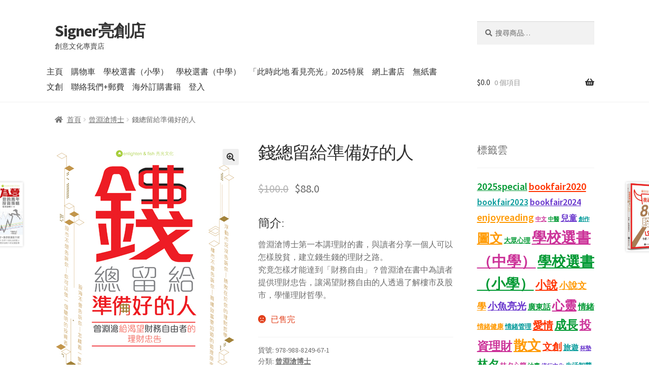

--- FILE ---
content_type: text/html; charset=UTF-8
request_url: https://www.signer.com.hk/product/sku/978-988-8249-67-1/
body_size: 26016
content:

<!doctype html>
<html lang="zh-TW">
<head>
<meta charset="UTF-8">
<meta name="viewport" content="width=device-width, initial-scale=1">
<link rel="profile" href="https://gmpg.org/xfn/11">
<link rel="pingback" href="https://www.signer.com.hk/xmlrpc.php">

<meta name='robots' content='index, follow, max-image-preview:large, max-snippet:-1, max-video-preview:-1' />
	<style>img:is([sizes="auto" i], [sizes^="auto," i]) { contain-intrinsic-size: 3000px 1500px }</style>
	
	<!-- This site is optimized with the Yoast SEO plugin v23.9 - https://yoast.com/wordpress/plugins/seo/ -->
	<title>錢總留給準備好的人 - Signer亮創店</title>
	<link rel="canonical" href="https://www.signer.com.hk/product/sku/978-988-8249-67-1/" />
	<meta property="og:locale" content="zh_TW" />
	<meta property="og:type" content="article" />
	<meta property="og:title" content="錢總留給準備好的人 - Signer亮創店" />
	<meta property="og:description" content="曾淵滄博士第一本講理財的書，與讀者分享一個人可以怎樣脫貧，建立錢生錢的理財之路。  究竟怎樣才能達到「財務自由」？曾淵滄在書中為讀者提供理財忠告，讓渴望財務自由的人透過了解樓市及股市，學懂理財哲學。" />
	<meta property="og:url" content="https://www.signer.com.hk/product/sku/978-988-8249-67-1/" />
	<meta property="og:site_name" content="Signer亮創店" />
	<meta property="article:publisher" content="https://www.facebook.com/enlightenfish" />
	<meta property="article:modified_time" content="2021-08-02T02:59:57+00:00" />
	<meta property="og:image" content="https://www.signer.com.hk/wp-content/uploads/2017/10/moneyready_resize-1.jpg" />
	<meta property="og:image:width" content="357" />
	<meta property="og:image:height" content="500" />
	<meta property="og:image:type" content="image/jpeg" />
	<meta name="twitter:card" content="summary_large_image" />
	<script type="application/ld+json" class="yoast-schema-graph">{"@context":"https://schema.org","@graph":[{"@type":"WebPage","@id":"https://www.signer.com.hk/product/sku/978-988-8249-67-1/","url":"https://www.signer.com.hk/product/sku/978-988-8249-67-1/","name":"錢總留給準備好的人 - Signer亮創店","isPartOf":{"@id":"https://54.251.208.141/#website"},"primaryImageOfPage":{"@id":"https://www.signer.com.hk/product/sku/978-988-8249-67-1/#primaryimage"},"image":{"@id":"https://www.signer.com.hk/product/sku/978-988-8249-67-1/#primaryimage"},"thumbnailUrl":"https://www.signer.com.hk/wp-content/uploads/2017/10/moneyready_resize-1.jpg","datePublished":"2017-10-23T20:33:48+00:00","dateModified":"2021-08-02T02:59:57+00:00","breadcrumb":{"@id":"https://www.signer.com.hk/product/sku/978-988-8249-67-1/#breadcrumb"},"inLanguage":"zh-TW","potentialAction":[{"@type":"ReadAction","target":["https://www.signer.com.hk/product/sku/978-988-8249-67-1/"]}]},{"@type":"ImageObject","inLanguage":"zh-TW","@id":"https://www.signer.com.hk/product/sku/978-988-8249-67-1/#primaryimage","url":"https://www.signer.com.hk/wp-content/uploads/2017/10/moneyready_resize-1.jpg","contentUrl":"https://www.signer.com.hk/wp-content/uploads/2017/10/moneyready_resize-1.jpg","width":357,"height":500},{"@type":"BreadcrumbList","@id":"https://www.signer.com.hk/product/sku/978-988-8249-67-1/#breadcrumb","itemListElement":[{"@type":"ListItem","position":1,"name":"首頁","item":"https://www.signer.com.hk/"},{"@type":"ListItem","position":2,"name":"網上書店","item":"https://www.signer.com.hk/shop/"},{"@type":"ListItem","position":3,"name":"錢總留給準備好的人"}]},{"@type":"WebSite","@id":"https://54.251.208.141/#website","url":"https://54.251.208.141/","name":"Signer亮創店","description":"創意文化專賣店","publisher":{"@id":"https://54.251.208.141/#organization"},"potentialAction":[{"@type":"SearchAction","target":{"@type":"EntryPoint","urlTemplate":"https://54.251.208.141/?s={search_term_string}"},"query-input":{"@type":"PropertyValueSpecification","valueRequired":true,"valueName":"search_term_string"}}],"inLanguage":"zh-TW"},{"@type":"Organization","@id":"https://54.251.208.141/#organization","name":"亮光文化 Signer.com.hk","url":"https://54.251.208.141/","logo":{"@type":"ImageObject","inLanguage":"zh-TW","@id":"https://54.251.208.141/#/schema/logo/image/","url":"https://www.signer.com.hk/wp-content/uploads/2020/10/EF-Logos-34.jpg","contentUrl":"https://www.signer.com.hk/wp-content/uploads/2020/10/EF-Logos-34.jpg","width":295,"height":295,"caption":"亮光文化 Signer.com.hk"},"image":{"@id":"https://54.251.208.141/#/schema/logo/image/"},"sameAs":["https://www.facebook.com/enlightenfish"]}]}</script>
	<!-- / Yoast SEO plugin. -->


<link rel='dns-prefetch' href='//static.addtoany.com' />
<link rel='dns-prefetch' href='//www.google.com' />
<link rel='dns-prefetch' href='//fonts.googleapis.com' />
<link rel="alternate" type="application/rss+xml" title="訂閱《Signer亮創店》&raquo; 資訊提供" href="https://www.signer.com.hk/feed/" />
<link rel="alternate" type="application/rss+xml" title="訂閱《Signer亮創店》&raquo; 留言的資訊提供" href="https://www.signer.com.hk/comments/feed/" />
<link rel="alternate" type="application/rss+xml" title="訂閱《Signer亮創店 》&raquo;〈錢總留給準備好的人〉留言的資訊提供" href="https://www.signer.com.hk/product/sku/978-988-8249-67-1/feed/" />
<script>
window._wpemojiSettings = {"baseUrl":"https:\/\/s.w.org\/images\/core\/emoji\/16.0.1\/72x72\/","ext":".png","svgUrl":"https:\/\/s.w.org\/images\/core\/emoji\/16.0.1\/svg\/","svgExt":".svg","source":{"concatemoji":"https:\/\/www.signer.com.hk\/wp-includes\/js\/wp-emoji-release.min.js?ver=6.8.3"}};
/*! This file is auto-generated */
!function(s,n){var o,i,e;function c(e){try{var t={supportTests:e,timestamp:(new Date).valueOf()};sessionStorage.setItem(o,JSON.stringify(t))}catch(e){}}function p(e,t,n){e.clearRect(0,0,e.canvas.width,e.canvas.height),e.fillText(t,0,0);var t=new Uint32Array(e.getImageData(0,0,e.canvas.width,e.canvas.height).data),a=(e.clearRect(0,0,e.canvas.width,e.canvas.height),e.fillText(n,0,0),new Uint32Array(e.getImageData(0,0,e.canvas.width,e.canvas.height).data));return t.every(function(e,t){return e===a[t]})}function u(e,t){e.clearRect(0,0,e.canvas.width,e.canvas.height),e.fillText(t,0,0);for(var n=e.getImageData(16,16,1,1),a=0;a<n.data.length;a++)if(0!==n.data[a])return!1;return!0}function f(e,t,n,a){switch(t){case"flag":return n(e,"\ud83c\udff3\ufe0f\u200d\u26a7\ufe0f","\ud83c\udff3\ufe0f\u200b\u26a7\ufe0f")?!1:!n(e,"\ud83c\udde8\ud83c\uddf6","\ud83c\udde8\u200b\ud83c\uddf6")&&!n(e,"\ud83c\udff4\udb40\udc67\udb40\udc62\udb40\udc65\udb40\udc6e\udb40\udc67\udb40\udc7f","\ud83c\udff4\u200b\udb40\udc67\u200b\udb40\udc62\u200b\udb40\udc65\u200b\udb40\udc6e\u200b\udb40\udc67\u200b\udb40\udc7f");case"emoji":return!a(e,"\ud83e\udedf")}return!1}function g(e,t,n,a){var r="undefined"!=typeof WorkerGlobalScope&&self instanceof WorkerGlobalScope?new OffscreenCanvas(300,150):s.createElement("canvas"),o=r.getContext("2d",{willReadFrequently:!0}),i=(o.textBaseline="top",o.font="600 32px Arial",{});return e.forEach(function(e){i[e]=t(o,e,n,a)}),i}function t(e){var t=s.createElement("script");t.src=e,t.defer=!0,s.head.appendChild(t)}"undefined"!=typeof Promise&&(o="wpEmojiSettingsSupports",i=["flag","emoji"],n.supports={everything:!0,everythingExceptFlag:!0},e=new Promise(function(e){s.addEventListener("DOMContentLoaded",e,{once:!0})}),new Promise(function(t){var n=function(){try{var e=JSON.parse(sessionStorage.getItem(o));if("object"==typeof e&&"number"==typeof e.timestamp&&(new Date).valueOf()<e.timestamp+604800&&"object"==typeof e.supportTests)return e.supportTests}catch(e){}return null}();if(!n){if("undefined"!=typeof Worker&&"undefined"!=typeof OffscreenCanvas&&"undefined"!=typeof URL&&URL.createObjectURL&&"undefined"!=typeof Blob)try{var e="postMessage("+g.toString()+"("+[JSON.stringify(i),f.toString(),p.toString(),u.toString()].join(",")+"));",a=new Blob([e],{type:"text/javascript"}),r=new Worker(URL.createObjectURL(a),{name:"wpTestEmojiSupports"});return void(r.onmessage=function(e){c(n=e.data),r.terminate(),t(n)})}catch(e){}c(n=g(i,f,p,u))}t(n)}).then(function(e){for(var t in e)n.supports[t]=e[t],n.supports.everything=n.supports.everything&&n.supports[t],"flag"!==t&&(n.supports.everythingExceptFlag=n.supports.everythingExceptFlag&&n.supports[t]);n.supports.everythingExceptFlag=n.supports.everythingExceptFlag&&!n.supports.flag,n.DOMReady=!1,n.readyCallback=function(){n.DOMReady=!0}}).then(function(){return e}).then(function(){var e;n.supports.everything||(n.readyCallback(),(e=n.source||{}).concatemoji?t(e.concatemoji):e.wpemoji&&e.twemoji&&(t(e.twemoji),t(e.wpemoji)))}))}((window,document),window._wpemojiSettings);
</script>
<style id='wp-emoji-styles-inline-css'>

	img.wp-smiley, img.emoji {
		display: inline !important;
		border: none !important;
		box-shadow: none !important;
		height: 1em !important;
		width: 1em !important;
		margin: 0 0.07em !important;
		vertical-align: -0.1em !important;
		background: none !important;
		padding: 0 !important;
	}
</style>
<link rel='stylesheet' id='wp-block-library-css' href='https://www.signer.com.hk/wp-includes/css/dist/block-library/style.min.css?ver=6.8.3' media='all' />
<style id='wp-block-library-theme-inline-css'>
.wp-block-audio :where(figcaption){color:#555;font-size:13px;text-align:center}.is-dark-theme .wp-block-audio :where(figcaption){color:#ffffffa6}.wp-block-audio{margin:0 0 1em}.wp-block-code{border:1px solid #ccc;border-radius:4px;font-family:Menlo,Consolas,monaco,monospace;padding:.8em 1em}.wp-block-embed :where(figcaption){color:#555;font-size:13px;text-align:center}.is-dark-theme .wp-block-embed :where(figcaption){color:#ffffffa6}.wp-block-embed{margin:0 0 1em}.blocks-gallery-caption{color:#555;font-size:13px;text-align:center}.is-dark-theme .blocks-gallery-caption{color:#ffffffa6}:root :where(.wp-block-image figcaption){color:#555;font-size:13px;text-align:center}.is-dark-theme :root :where(.wp-block-image figcaption){color:#ffffffa6}.wp-block-image{margin:0 0 1em}.wp-block-pullquote{border-bottom:4px solid;border-top:4px solid;color:currentColor;margin-bottom:1.75em}.wp-block-pullquote cite,.wp-block-pullquote footer,.wp-block-pullquote__citation{color:currentColor;font-size:.8125em;font-style:normal;text-transform:uppercase}.wp-block-quote{border-left:.25em solid;margin:0 0 1.75em;padding-left:1em}.wp-block-quote cite,.wp-block-quote footer{color:currentColor;font-size:.8125em;font-style:normal;position:relative}.wp-block-quote:where(.has-text-align-right){border-left:none;border-right:.25em solid;padding-left:0;padding-right:1em}.wp-block-quote:where(.has-text-align-center){border:none;padding-left:0}.wp-block-quote.is-large,.wp-block-quote.is-style-large,.wp-block-quote:where(.is-style-plain){border:none}.wp-block-search .wp-block-search__label{font-weight:700}.wp-block-search__button{border:1px solid #ccc;padding:.375em .625em}:where(.wp-block-group.has-background){padding:1.25em 2.375em}.wp-block-separator.has-css-opacity{opacity:.4}.wp-block-separator{border:none;border-bottom:2px solid;margin-left:auto;margin-right:auto}.wp-block-separator.has-alpha-channel-opacity{opacity:1}.wp-block-separator:not(.is-style-wide):not(.is-style-dots){width:100px}.wp-block-separator.has-background:not(.is-style-dots){border-bottom:none;height:1px}.wp-block-separator.has-background:not(.is-style-wide):not(.is-style-dots){height:2px}.wp-block-table{margin:0 0 1em}.wp-block-table td,.wp-block-table th{word-break:normal}.wp-block-table :where(figcaption){color:#555;font-size:13px;text-align:center}.is-dark-theme .wp-block-table :where(figcaption){color:#ffffffa6}.wp-block-video :where(figcaption){color:#555;font-size:13px;text-align:center}.is-dark-theme .wp-block-video :where(figcaption){color:#ffffffa6}.wp-block-video{margin:0 0 1em}:root :where(.wp-block-template-part.has-background){margin-bottom:0;margin-top:0;padding:1.25em 2.375em}
</style>
<style id='classic-theme-styles-inline-css'>
/*! This file is auto-generated */
.wp-block-button__link{color:#fff;background-color:#32373c;border-radius:9999px;box-shadow:none;text-decoration:none;padding:calc(.667em + 2px) calc(1.333em + 2px);font-size:1.125em}.wp-block-file__button{background:#32373c;color:#fff;text-decoration:none}
</style>
<link rel='stylesheet' id='storefront-gutenberg-blocks-css' href='https://www.signer.com.hk/wp-content/themes/storefront/assets/css/base/gutenberg-blocks.css?ver=4.6.0' media='all' />
<style id='storefront-gutenberg-blocks-inline-css'>

				.wp-block-button__link:not(.has-text-color) {
					color: #333333;
				}

				.wp-block-button__link:not(.has-text-color):hover,
				.wp-block-button__link:not(.has-text-color):focus,
				.wp-block-button__link:not(.has-text-color):active {
					color: #333333;
				}

				.wp-block-button__link:not(.has-background) {
					background-color: #eeeeee;
				}

				.wp-block-button__link:not(.has-background):hover,
				.wp-block-button__link:not(.has-background):focus,
				.wp-block-button__link:not(.has-background):active {
					border-color: #d5d5d5;
					background-color: #d5d5d5;
				}

				.wc-block-grid__products .wc-block-grid__product .wp-block-button__link {
					background-color: #eeeeee;
					border-color: #eeeeee;
					color: #333333;
				}

				.wp-block-quote footer,
				.wp-block-quote cite,
				.wp-block-quote__citation {
					color: #6d6d6d;
				}

				.wp-block-pullquote cite,
				.wp-block-pullquote footer,
				.wp-block-pullquote__citation {
					color: #6d6d6d;
				}

				.wp-block-image figcaption {
					color: #6d6d6d;
				}

				.wp-block-separator.is-style-dots::before {
					color: #333333;
				}

				.wp-block-file a.wp-block-file__button {
					color: #333333;
					background-color: #eeeeee;
					border-color: #eeeeee;
				}

				.wp-block-file a.wp-block-file__button:hover,
				.wp-block-file a.wp-block-file__button:focus,
				.wp-block-file a.wp-block-file__button:active {
					color: #333333;
					background-color: #d5d5d5;
				}

				.wp-block-code,
				.wp-block-preformatted pre {
					color: #6d6d6d;
				}

				.wp-block-table:not( .has-background ):not( .is-style-stripes ) tbody tr:nth-child(2n) td {
					background-color: #fdfdfd;
				}

				.wp-block-cover .wp-block-cover__inner-container h1:not(.has-text-color),
				.wp-block-cover .wp-block-cover__inner-container h2:not(.has-text-color),
				.wp-block-cover .wp-block-cover__inner-container h3:not(.has-text-color),
				.wp-block-cover .wp-block-cover__inner-container h4:not(.has-text-color),
				.wp-block-cover .wp-block-cover__inner-container h5:not(.has-text-color),
				.wp-block-cover .wp-block-cover__inner-container h6:not(.has-text-color) {
					color: #000000;
				}

				.wc-block-components-price-slider__range-input-progress,
				.rtl .wc-block-components-price-slider__range-input-progress {
					--range-color: #7f54b3;
				}

				/* Target only IE11 */
				@media all and (-ms-high-contrast: none), (-ms-high-contrast: active) {
					.wc-block-components-price-slider__range-input-progress {
						background: #7f54b3;
					}
				}

				.wc-block-components-button:not(.is-link) {
					background-color: #333333;
					color: #ffffff;
				}

				.wc-block-components-button:not(.is-link):hover,
				.wc-block-components-button:not(.is-link):focus,
				.wc-block-components-button:not(.is-link):active {
					background-color: #1a1a1a;
					color: #ffffff;
				}

				.wc-block-components-button:not(.is-link):disabled {
					background-color: #333333;
					color: #ffffff;
				}

				.wc-block-cart__submit-container {
					background-color: #ffffff;
				}

				.wc-block-cart__submit-container::before {
					color: rgba(220,220,220,0.5);
				}

				.wc-block-components-order-summary-item__quantity {
					background-color: #ffffff;
					border-color: #6d6d6d;
					box-shadow: 0 0 0 2px #ffffff;
					color: #6d6d6d;
				}
			
</style>
<style id='global-styles-inline-css'>
:root{--wp--preset--aspect-ratio--square: 1;--wp--preset--aspect-ratio--4-3: 4/3;--wp--preset--aspect-ratio--3-4: 3/4;--wp--preset--aspect-ratio--3-2: 3/2;--wp--preset--aspect-ratio--2-3: 2/3;--wp--preset--aspect-ratio--16-9: 16/9;--wp--preset--aspect-ratio--9-16: 9/16;--wp--preset--color--black: #000000;--wp--preset--color--cyan-bluish-gray: #abb8c3;--wp--preset--color--white: #ffffff;--wp--preset--color--pale-pink: #f78da7;--wp--preset--color--vivid-red: #cf2e2e;--wp--preset--color--luminous-vivid-orange: #ff6900;--wp--preset--color--luminous-vivid-amber: #fcb900;--wp--preset--color--light-green-cyan: #7bdcb5;--wp--preset--color--vivid-green-cyan: #00d084;--wp--preset--color--pale-cyan-blue: #8ed1fc;--wp--preset--color--vivid-cyan-blue: #0693e3;--wp--preset--color--vivid-purple: #9b51e0;--wp--preset--gradient--vivid-cyan-blue-to-vivid-purple: linear-gradient(135deg,rgba(6,147,227,1) 0%,rgb(155,81,224) 100%);--wp--preset--gradient--light-green-cyan-to-vivid-green-cyan: linear-gradient(135deg,rgb(122,220,180) 0%,rgb(0,208,130) 100%);--wp--preset--gradient--luminous-vivid-amber-to-luminous-vivid-orange: linear-gradient(135deg,rgba(252,185,0,1) 0%,rgba(255,105,0,1) 100%);--wp--preset--gradient--luminous-vivid-orange-to-vivid-red: linear-gradient(135deg,rgba(255,105,0,1) 0%,rgb(207,46,46) 100%);--wp--preset--gradient--very-light-gray-to-cyan-bluish-gray: linear-gradient(135deg,rgb(238,238,238) 0%,rgb(169,184,195) 100%);--wp--preset--gradient--cool-to-warm-spectrum: linear-gradient(135deg,rgb(74,234,220) 0%,rgb(151,120,209) 20%,rgb(207,42,186) 40%,rgb(238,44,130) 60%,rgb(251,105,98) 80%,rgb(254,248,76) 100%);--wp--preset--gradient--blush-light-purple: linear-gradient(135deg,rgb(255,206,236) 0%,rgb(152,150,240) 100%);--wp--preset--gradient--blush-bordeaux: linear-gradient(135deg,rgb(254,205,165) 0%,rgb(254,45,45) 50%,rgb(107,0,62) 100%);--wp--preset--gradient--luminous-dusk: linear-gradient(135deg,rgb(255,203,112) 0%,rgb(199,81,192) 50%,rgb(65,88,208) 100%);--wp--preset--gradient--pale-ocean: linear-gradient(135deg,rgb(255,245,203) 0%,rgb(182,227,212) 50%,rgb(51,167,181) 100%);--wp--preset--gradient--electric-grass: linear-gradient(135deg,rgb(202,248,128) 0%,rgb(113,206,126) 100%);--wp--preset--gradient--midnight: linear-gradient(135deg,rgb(2,3,129) 0%,rgb(40,116,252) 100%);--wp--preset--font-size--small: 14px;--wp--preset--font-size--medium: 23px;--wp--preset--font-size--large: 26px;--wp--preset--font-size--x-large: 42px;--wp--preset--font-size--normal: 16px;--wp--preset--font-size--huge: 37px;--wp--preset--spacing--20: 0.44rem;--wp--preset--spacing--30: 0.67rem;--wp--preset--spacing--40: 1rem;--wp--preset--spacing--50: 1.5rem;--wp--preset--spacing--60: 2.25rem;--wp--preset--spacing--70: 3.38rem;--wp--preset--spacing--80: 5.06rem;--wp--preset--shadow--natural: 6px 6px 9px rgba(0, 0, 0, 0.2);--wp--preset--shadow--deep: 12px 12px 50px rgba(0, 0, 0, 0.4);--wp--preset--shadow--sharp: 6px 6px 0px rgba(0, 0, 0, 0.2);--wp--preset--shadow--outlined: 6px 6px 0px -3px rgba(255, 255, 255, 1), 6px 6px rgba(0, 0, 0, 1);--wp--preset--shadow--crisp: 6px 6px 0px rgba(0, 0, 0, 1);}:root :where(.is-layout-flow) > :first-child{margin-block-start: 0;}:root :where(.is-layout-flow) > :last-child{margin-block-end: 0;}:root :where(.is-layout-flow) > *{margin-block-start: 24px;margin-block-end: 0;}:root :where(.is-layout-constrained) > :first-child{margin-block-start: 0;}:root :where(.is-layout-constrained) > :last-child{margin-block-end: 0;}:root :where(.is-layout-constrained) > *{margin-block-start: 24px;margin-block-end: 0;}:root :where(.is-layout-flex){gap: 24px;}:root :where(.is-layout-grid){gap: 24px;}body .is-layout-flex{display: flex;}.is-layout-flex{flex-wrap: wrap;align-items: center;}.is-layout-flex > :is(*, div){margin: 0;}body .is-layout-grid{display: grid;}.is-layout-grid > :is(*, div){margin: 0;}.has-black-color{color: var(--wp--preset--color--black) !important;}.has-cyan-bluish-gray-color{color: var(--wp--preset--color--cyan-bluish-gray) !important;}.has-white-color{color: var(--wp--preset--color--white) !important;}.has-pale-pink-color{color: var(--wp--preset--color--pale-pink) !important;}.has-vivid-red-color{color: var(--wp--preset--color--vivid-red) !important;}.has-luminous-vivid-orange-color{color: var(--wp--preset--color--luminous-vivid-orange) !important;}.has-luminous-vivid-amber-color{color: var(--wp--preset--color--luminous-vivid-amber) !important;}.has-light-green-cyan-color{color: var(--wp--preset--color--light-green-cyan) !important;}.has-vivid-green-cyan-color{color: var(--wp--preset--color--vivid-green-cyan) !important;}.has-pale-cyan-blue-color{color: var(--wp--preset--color--pale-cyan-blue) !important;}.has-vivid-cyan-blue-color{color: var(--wp--preset--color--vivid-cyan-blue) !important;}.has-vivid-purple-color{color: var(--wp--preset--color--vivid-purple) !important;}.has-black-background-color{background-color: var(--wp--preset--color--black) !important;}.has-cyan-bluish-gray-background-color{background-color: var(--wp--preset--color--cyan-bluish-gray) !important;}.has-white-background-color{background-color: var(--wp--preset--color--white) !important;}.has-pale-pink-background-color{background-color: var(--wp--preset--color--pale-pink) !important;}.has-vivid-red-background-color{background-color: var(--wp--preset--color--vivid-red) !important;}.has-luminous-vivid-orange-background-color{background-color: var(--wp--preset--color--luminous-vivid-orange) !important;}.has-luminous-vivid-amber-background-color{background-color: var(--wp--preset--color--luminous-vivid-amber) !important;}.has-light-green-cyan-background-color{background-color: var(--wp--preset--color--light-green-cyan) !important;}.has-vivid-green-cyan-background-color{background-color: var(--wp--preset--color--vivid-green-cyan) !important;}.has-pale-cyan-blue-background-color{background-color: var(--wp--preset--color--pale-cyan-blue) !important;}.has-vivid-cyan-blue-background-color{background-color: var(--wp--preset--color--vivid-cyan-blue) !important;}.has-vivid-purple-background-color{background-color: var(--wp--preset--color--vivid-purple) !important;}.has-black-border-color{border-color: var(--wp--preset--color--black) !important;}.has-cyan-bluish-gray-border-color{border-color: var(--wp--preset--color--cyan-bluish-gray) !important;}.has-white-border-color{border-color: var(--wp--preset--color--white) !important;}.has-pale-pink-border-color{border-color: var(--wp--preset--color--pale-pink) !important;}.has-vivid-red-border-color{border-color: var(--wp--preset--color--vivid-red) !important;}.has-luminous-vivid-orange-border-color{border-color: var(--wp--preset--color--luminous-vivid-orange) !important;}.has-luminous-vivid-amber-border-color{border-color: var(--wp--preset--color--luminous-vivid-amber) !important;}.has-light-green-cyan-border-color{border-color: var(--wp--preset--color--light-green-cyan) !important;}.has-vivid-green-cyan-border-color{border-color: var(--wp--preset--color--vivid-green-cyan) !important;}.has-pale-cyan-blue-border-color{border-color: var(--wp--preset--color--pale-cyan-blue) !important;}.has-vivid-cyan-blue-border-color{border-color: var(--wp--preset--color--vivid-cyan-blue) !important;}.has-vivid-purple-border-color{border-color: var(--wp--preset--color--vivid-purple) !important;}.has-vivid-cyan-blue-to-vivid-purple-gradient-background{background: var(--wp--preset--gradient--vivid-cyan-blue-to-vivid-purple) !important;}.has-light-green-cyan-to-vivid-green-cyan-gradient-background{background: var(--wp--preset--gradient--light-green-cyan-to-vivid-green-cyan) !important;}.has-luminous-vivid-amber-to-luminous-vivid-orange-gradient-background{background: var(--wp--preset--gradient--luminous-vivid-amber-to-luminous-vivid-orange) !important;}.has-luminous-vivid-orange-to-vivid-red-gradient-background{background: var(--wp--preset--gradient--luminous-vivid-orange-to-vivid-red) !important;}.has-very-light-gray-to-cyan-bluish-gray-gradient-background{background: var(--wp--preset--gradient--very-light-gray-to-cyan-bluish-gray) !important;}.has-cool-to-warm-spectrum-gradient-background{background: var(--wp--preset--gradient--cool-to-warm-spectrum) !important;}.has-blush-light-purple-gradient-background{background: var(--wp--preset--gradient--blush-light-purple) !important;}.has-blush-bordeaux-gradient-background{background: var(--wp--preset--gradient--blush-bordeaux) !important;}.has-luminous-dusk-gradient-background{background: var(--wp--preset--gradient--luminous-dusk) !important;}.has-pale-ocean-gradient-background{background: var(--wp--preset--gradient--pale-ocean) !important;}.has-electric-grass-gradient-background{background: var(--wp--preset--gradient--electric-grass) !important;}.has-midnight-gradient-background{background: var(--wp--preset--gradient--midnight) !important;}.has-small-font-size{font-size: var(--wp--preset--font-size--small) !important;}.has-medium-font-size{font-size: var(--wp--preset--font-size--medium) !important;}.has-large-font-size{font-size: var(--wp--preset--font-size--large) !important;}.has-x-large-font-size{font-size: var(--wp--preset--font-size--x-large) !important;}
:root :where(.wp-block-pullquote){font-size: 1.5em;line-height: 1.6;}
</style>
<link rel='stylesheet' id='contact-form-7-css' href='https://www.signer.com.hk/wp-content/plugins/contact-form-7/includes/css/styles.css?ver=6.0.1' media='all' />
<link rel='stylesheet' id='events-manager-css' href='https://www.signer.com.hk/wp-content/plugins/events-manager/includes/css/events-manager.min.css?ver=6.6.3' media='all' />
<style id='events-manager-inline-css'>
body .em { --font-family : inherit; --font-weight : inherit; --font-size : 1em; --line-height : inherit; }
</style>
<link rel='stylesheet' id='rpt_front_style-css' href='https://www.signer.com.hk/wp-content/plugins/related-posts-thumbnails/assets/css/front.css?ver=1.9.0' media='all' />
<link rel='stylesheet' id='widgetopts-styles-css' href='https://www.signer.com.hk/wp-content/plugins/widget-options/assets/css/widget-options.css?ver=4.0.8' media='all' />
<link rel='stylesheet' id='photoswipe-css' href='https://www.signer.com.hk/wp-content/plugins/woocommerce/assets/css/photoswipe/photoswipe.min.css?ver=10.1.0' media='all' />
<link rel='stylesheet' id='photoswipe-default-skin-css' href='https://www.signer.com.hk/wp-content/plugins/woocommerce/assets/css/photoswipe/default-skin/default-skin.min.css?ver=10.1.0' media='all' />
<style id='woocommerce-inline-inline-css'>
.woocommerce form .form-row .required { visibility: visible; }
</style>
<link rel='stylesheet' id='taxopress-frontend-css-css' href='https://www.signer.com.hk/wp-content/plugins/simple-tags/assets/frontend/css/frontend.css?ver=3.27.0' media='all' />
<link rel='stylesheet' id='brands-styles-css' href='https://www.signer.com.hk/wp-content/plugins/woocommerce/assets/css/brands.css?ver=10.1.0' media='all' />
<link rel='stylesheet' id='storefront-style-css' href='https://www.signer.com.hk/wp-content/themes/storefront/style.css?ver=4.6.0' media='all' />
<style id='storefront-style-inline-css'>

			.main-navigation ul li a,
			.site-title a,
			ul.menu li a,
			.site-branding h1 a,
			button.menu-toggle,
			button.menu-toggle:hover,
			.handheld-navigation .dropdown-toggle {
				color: #333333;
			}

			button.menu-toggle,
			button.menu-toggle:hover {
				border-color: #333333;
			}

			.main-navigation ul li a:hover,
			.main-navigation ul li:hover > a,
			.site-title a:hover,
			.site-header ul.menu li.current-menu-item > a {
				color: #747474;
			}

			table:not( .has-background ) th {
				background-color: #f8f8f8;
			}

			table:not( .has-background ) tbody td {
				background-color: #fdfdfd;
			}

			table:not( .has-background ) tbody tr:nth-child(2n) td,
			fieldset,
			fieldset legend {
				background-color: #fbfbfb;
			}

			.site-header,
			.secondary-navigation ul ul,
			.main-navigation ul.menu > li.menu-item-has-children:after,
			.secondary-navigation ul.menu ul,
			.storefront-handheld-footer-bar,
			.storefront-handheld-footer-bar ul li > a,
			.storefront-handheld-footer-bar ul li.search .site-search,
			button.menu-toggle,
			button.menu-toggle:hover {
				background-color: #ffffff;
			}

			p.site-description,
			.site-header,
			.storefront-handheld-footer-bar {
				color: #404040;
			}

			button.menu-toggle:after,
			button.menu-toggle:before,
			button.menu-toggle span:before {
				background-color: #333333;
			}

			h1, h2, h3, h4, h5, h6, .wc-block-grid__product-title {
				color: #333333;
			}

			.widget h1 {
				border-bottom-color: #333333;
			}

			body,
			.secondary-navigation a {
				color: #6d6d6d;
			}

			.widget-area .widget a,
			.hentry .entry-header .posted-on a,
			.hentry .entry-header .post-author a,
			.hentry .entry-header .post-comments a,
			.hentry .entry-header .byline a {
				color: #727272;
			}

			a {
				color: #7f54b3;
			}

			a:focus,
			button:focus,
			.button.alt:focus,
			input:focus,
			textarea:focus,
			input[type="button"]:focus,
			input[type="reset"]:focus,
			input[type="submit"]:focus,
			input[type="email"]:focus,
			input[type="tel"]:focus,
			input[type="url"]:focus,
			input[type="password"]:focus,
			input[type="search"]:focus {
				outline-color: #7f54b3;
			}

			button, input[type="button"], input[type="reset"], input[type="submit"], .button, .widget a.button {
				background-color: #eeeeee;
				border-color: #eeeeee;
				color: #333333;
			}

			button:hover, input[type="button"]:hover, input[type="reset"]:hover, input[type="submit"]:hover, .button:hover, .widget a.button:hover {
				background-color: #d5d5d5;
				border-color: #d5d5d5;
				color: #333333;
			}

			button.alt, input[type="button"].alt, input[type="reset"].alt, input[type="submit"].alt, .button.alt, .widget-area .widget a.button.alt {
				background-color: #333333;
				border-color: #333333;
				color: #ffffff;
			}

			button.alt:hover, input[type="button"].alt:hover, input[type="reset"].alt:hover, input[type="submit"].alt:hover, .button.alt:hover, .widget-area .widget a.button.alt:hover {
				background-color: #1a1a1a;
				border-color: #1a1a1a;
				color: #ffffff;
			}

			.pagination .page-numbers li .page-numbers.current {
				background-color: #e6e6e6;
				color: #636363;
			}

			#comments .comment-list .comment-content .comment-text {
				background-color: #f8f8f8;
			}

			.site-footer {
				background-color: #f0f0f0;
				color: #6d6d6d;
			}

			.site-footer a:not(.button):not(.components-button) {
				color: #333333;
			}

			.site-footer .storefront-handheld-footer-bar a:not(.button):not(.components-button) {
				color: #333333;
			}

			.site-footer h1, .site-footer h2, .site-footer h3, .site-footer h4, .site-footer h5, .site-footer h6, .site-footer .widget .widget-title, .site-footer .widget .widgettitle {
				color: #333333;
			}

			.page-template-template-homepage.has-post-thumbnail .type-page.has-post-thumbnail .entry-title {
				color: #000000;
			}

			.page-template-template-homepage.has-post-thumbnail .type-page.has-post-thumbnail .entry-content {
				color: #000000;
			}

			@media screen and ( min-width: 768px ) {
				.secondary-navigation ul.menu a:hover {
					color: #595959;
				}

				.secondary-navigation ul.menu a {
					color: #404040;
				}

				.main-navigation ul.menu ul.sub-menu,
				.main-navigation ul.nav-menu ul.children {
					background-color: #f0f0f0;
				}

				.site-header {
					border-bottom-color: #f0f0f0;
				}
			}
</style>
<link rel='stylesheet' id='storefront-icons-css' href='https://www.signer.com.hk/wp-content/themes/storefront/assets/css/base/icons.css?ver=4.6.0' media='all' />
<link rel='stylesheet' id='storefront-fonts-css' href='https://fonts.googleapis.com/css?family=Source+Sans+Pro%3A400%2C300%2C300italic%2C400italic%2C600%2C700%2C900&#038;subset=latin%2Clatin-ext&#038;ver=4.6.0' media='all' />
<link rel='stylesheet' id='dashicons-css' href='https://www.signer.com.hk/wp-includes/css/dashicons.min.css?ver=6.8.3' media='all' />
<link rel='stylesheet' id='thwepof-public-style-css' href='https://www.signer.com.hk/wp-content/plugins/woo-extra-product-options/public/assets/css/thwepof-public.min.css?ver=6.8.3' media='all' />
<link rel='stylesheet' id='jquery-ui-style-css' href='https://www.signer.com.hk/wp-content/plugins/woo-extra-product-options/public/assets/css/jquery-ui/jquery-ui.css?ver=6.8.3' media='all' />
<link rel='stylesheet' id='jquery-timepicker-css' href='https://www.signer.com.hk/wp-content/plugins/woo-extra-product-options/public/assets/js/timepicker/jquery.timepicker.css?ver=6.8.3' media='all' />
<link rel='stylesheet' id='msl-main-css' href='https://www.signer.com.hk/wp-content/plugins/master-slider/public/assets/css/masterslider.main.css?ver=3.10.0' media='all' />
<link rel='stylesheet' id='msl-custom-css' href='https://www.signer.com.hk/wp-content/uploads/master-slider/custom.css?ver=8.3' media='all' />
<link rel='stylesheet' id='addtoany-css' href='https://www.signer.com.hk/wp-content/plugins/add-to-any/addtoany.min.css?ver=1.16' media='all' />
<link rel='stylesheet' id='storefront-woocommerce-style-css' href='https://www.signer.com.hk/wp-content/themes/storefront/assets/css/woocommerce/woocommerce.css?ver=4.6.0' media='all' />
<style id='storefront-woocommerce-style-inline-css'>
@font-face {
				font-family: star;
				src: url(https://www.signer.com.hk/wp-content/plugins/woocommerce/assets/fonts/star.eot);
				src:
					url(https://www.signer.com.hk/wp-content/plugins/woocommerce/assets/fonts/star.eot?#iefix) format("embedded-opentype"),
					url(https://www.signer.com.hk/wp-content/plugins/woocommerce/assets/fonts/star.woff) format("woff"),
					url(https://www.signer.com.hk/wp-content/plugins/woocommerce/assets/fonts/star.ttf) format("truetype"),
					url(https://www.signer.com.hk/wp-content/plugins/woocommerce/assets/fonts/star.svg#star) format("svg");
				font-weight: 400;
				font-style: normal;
			}
			@font-face {
				font-family: WooCommerce;
				src: url(https://www.signer.com.hk/wp-content/plugins/woocommerce/assets/fonts/WooCommerce.eot);
				src:
					url(https://www.signer.com.hk/wp-content/plugins/woocommerce/assets/fonts/WooCommerce.eot?#iefix) format("embedded-opentype"),
					url(https://www.signer.com.hk/wp-content/plugins/woocommerce/assets/fonts/WooCommerce.woff) format("woff"),
					url(https://www.signer.com.hk/wp-content/plugins/woocommerce/assets/fonts/WooCommerce.ttf) format("truetype"),
					url(https://www.signer.com.hk/wp-content/plugins/woocommerce/assets/fonts/WooCommerce.svg#WooCommerce) format("svg");
				font-weight: 400;
				font-style: normal;
			}

			a.cart-contents,
			.site-header-cart .widget_shopping_cart a {
				color: #333333;
			}

			a.cart-contents:hover,
			.site-header-cart .widget_shopping_cart a:hover,
			.site-header-cart:hover > li > a {
				color: #747474;
			}

			table.cart td.product-remove,
			table.cart td.actions {
				border-top-color: #ffffff;
			}

			.storefront-handheld-footer-bar ul li.cart .count {
				background-color: #333333;
				color: #ffffff;
				border-color: #ffffff;
			}

			.woocommerce-tabs ul.tabs li.active a,
			ul.products li.product .price,
			.onsale,
			.wc-block-grid__product-onsale,
			.widget_search form:before,
			.widget_product_search form:before {
				color: #6d6d6d;
			}

			.woocommerce-breadcrumb a,
			a.woocommerce-review-link,
			.product_meta a {
				color: #727272;
			}

			.wc-block-grid__product-onsale,
			.onsale {
				border-color: #6d6d6d;
			}

			.star-rating span:before,
			.quantity .plus, .quantity .minus,
			p.stars a:hover:after,
			p.stars a:after,
			.star-rating span:before,
			#payment .payment_methods li input[type=radio]:first-child:checked+label:before {
				color: #7f54b3;
			}

			.widget_price_filter .ui-slider .ui-slider-range,
			.widget_price_filter .ui-slider .ui-slider-handle {
				background-color: #7f54b3;
			}

			.order_details {
				background-color: #f8f8f8;
			}

			.order_details > li {
				border-bottom: 1px dotted #e3e3e3;
			}

			.order_details:before,
			.order_details:after {
				background: -webkit-linear-gradient(transparent 0,transparent 0),-webkit-linear-gradient(135deg,#f8f8f8 33.33%,transparent 33.33%),-webkit-linear-gradient(45deg,#f8f8f8 33.33%,transparent 33.33%)
			}

			#order_review {
				background-color: #ffffff;
			}

			#payment .payment_methods > li .payment_box,
			#payment .place-order {
				background-color: #fafafa;
			}

			#payment .payment_methods > li:not(.woocommerce-notice) {
				background-color: #f5f5f5;
			}

			#payment .payment_methods > li:not(.woocommerce-notice):hover {
				background-color: #f0f0f0;
			}

			.woocommerce-pagination .page-numbers li .page-numbers.current {
				background-color: #e6e6e6;
				color: #636363;
			}

			.wc-block-grid__product-onsale,
			.onsale,
			.woocommerce-pagination .page-numbers li .page-numbers:not(.current) {
				color: #6d6d6d;
			}

			p.stars a:before,
			p.stars a:hover~a:before,
			p.stars.selected a.active~a:before {
				color: #6d6d6d;
			}

			p.stars.selected a.active:before,
			p.stars:hover a:before,
			p.stars.selected a:not(.active):before,
			p.stars.selected a.active:before {
				color: #7f54b3;
			}

			.single-product div.product .woocommerce-product-gallery .woocommerce-product-gallery__trigger {
				background-color: #eeeeee;
				color: #333333;
			}

			.single-product div.product .woocommerce-product-gallery .woocommerce-product-gallery__trigger:hover {
				background-color: #d5d5d5;
				border-color: #d5d5d5;
				color: #333333;
			}

			.button.added_to_cart:focus,
			.button.wc-forward:focus {
				outline-color: #7f54b3;
			}

			.added_to_cart,
			.site-header-cart .widget_shopping_cart a.button,
			.wc-block-grid__products .wc-block-grid__product .wp-block-button__link {
				background-color: #eeeeee;
				border-color: #eeeeee;
				color: #333333;
			}

			.added_to_cart:hover,
			.site-header-cart .widget_shopping_cart a.button:hover,
			.wc-block-grid__products .wc-block-grid__product .wp-block-button__link:hover {
				background-color: #d5d5d5;
				border-color: #d5d5d5;
				color: #333333;
			}

			.added_to_cart.alt, .added_to_cart, .widget a.button.checkout {
				background-color: #333333;
				border-color: #333333;
				color: #ffffff;
			}

			.added_to_cart.alt:hover, .added_to_cart:hover, .widget a.button.checkout:hover {
				background-color: #1a1a1a;
				border-color: #1a1a1a;
				color: #ffffff;
			}

			.button.loading {
				color: #eeeeee;
			}

			.button.loading:hover {
				background-color: #eeeeee;
			}

			.button.loading:after {
				color: #333333;
			}

			@media screen and ( min-width: 768px ) {
				.site-header-cart .widget_shopping_cart,
				.site-header .product_list_widget li .quantity {
					color: #404040;
				}

				.site-header-cart .widget_shopping_cart .buttons,
				.site-header-cart .widget_shopping_cart .total {
					background-color: #f5f5f5;
				}

				.site-header-cart .widget_shopping_cart {
					background-color: #f0f0f0;
				}
			}
				.storefront-product-pagination a {
					color: #6d6d6d;
					background-color: #ffffff;
				}
				.storefront-sticky-add-to-cart {
					color: #6d6d6d;
					background-color: #ffffff;
				}

				.storefront-sticky-add-to-cart a:not(.button) {
					color: #333333;
				}
</style>
<link rel='stylesheet' id='storefront-child-style-css' href='https://www.signer.com.hk/wp-content/themes/storefront-child/style.css?ver=2.2.5.1594868951' media='all' />
<link rel='stylesheet' id='storefront-woocommerce-brands-style-css' href='https://www.signer.com.hk/wp-content/themes/storefront/assets/css/woocommerce/extensions/brands.css?ver=4.6.0' media='all' />
<link rel='stylesheet' id='um_modal-css' href='https://www.signer.com.hk/wp-content/plugins/ultimate-member/assets/css/um-modal.min.css?ver=2.9.1' media='all' />
<link rel='stylesheet' id='um_ui-css' href='https://www.signer.com.hk/wp-content/plugins/ultimate-member/assets/libs/jquery-ui/jquery-ui.min.css?ver=1.13.2' media='all' />
<link rel='stylesheet' id='um_tipsy-css' href='https://www.signer.com.hk/wp-content/plugins/ultimate-member/assets/libs/tipsy/tipsy.min.css?ver=1.0.0a' media='all' />
<link rel='stylesheet' id='um_raty-css' href='https://www.signer.com.hk/wp-content/plugins/ultimate-member/assets/libs/raty/um-raty.min.css?ver=2.6.0' media='all' />
<link rel='stylesheet' id='select2-css' href='https://www.signer.com.hk/wp-content/plugins/ultimate-member/assets/libs/select2/select2.min.css?ver=4.0.13' media='all' />
<link rel='stylesheet' id='um_fileupload-css' href='https://www.signer.com.hk/wp-content/plugins/ultimate-member/assets/css/um-fileupload.min.css?ver=2.9.1' media='all' />
<link rel='stylesheet' id='um_confirm-css' href='https://www.signer.com.hk/wp-content/plugins/ultimate-member/assets/libs/um-confirm/um-confirm.min.css?ver=1.0' media='all' />
<link rel='stylesheet' id='um_datetime-css' href='https://www.signer.com.hk/wp-content/plugins/ultimate-member/assets/libs/pickadate/default.min.css?ver=3.6.2' media='all' />
<link rel='stylesheet' id='um_datetime_date-css' href='https://www.signer.com.hk/wp-content/plugins/ultimate-member/assets/libs/pickadate/default.date.min.css?ver=3.6.2' media='all' />
<link rel='stylesheet' id='um_datetime_time-css' href='https://www.signer.com.hk/wp-content/plugins/ultimate-member/assets/libs/pickadate/default.time.min.css?ver=3.6.2' media='all' />
<link rel='stylesheet' id='um_fonticons_ii-css' href='https://www.signer.com.hk/wp-content/plugins/ultimate-member/assets/libs/legacy/fonticons/fonticons-ii.min.css?ver=2.9.1' media='all' />
<link rel='stylesheet' id='um_fonticons_fa-css' href='https://www.signer.com.hk/wp-content/plugins/ultimate-member/assets/libs/legacy/fonticons/fonticons-fa.min.css?ver=2.9.1' media='all' />
<link rel='stylesheet' id='um_fontawesome-css' href='https://www.signer.com.hk/wp-content/plugins/ultimate-member/assets/css/um-fontawesome.min.css?ver=6.5.2' media='all' />
<link rel='stylesheet' id='um_common-css' href='https://www.signer.com.hk/wp-content/plugins/ultimate-member/assets/css/common.min.css?ver=2.9.1' media='all' />
<link rel='stylesheet' id='um_responsive-css' href='https://www.signer.com.hk/wp-content/plugins/ultimate-member/assets/css/um-responsive.min.css?ver=2.9.1' media='all' />
<link rel='stylesheet' id='um_styles-css' href='https://www.signer.com.hk/wp-content/plugins/ultimate-member/assets/css/um-styles.min.css?ver=2.9.1' media='all' />
<link rel='stylesheet' id='um_crop-css' href='https://www.signer.com.hk/wp-content/plugins/ultimate-member/assets/libs/cropper/cropper.min.css?ver=1.6.1' media='all' />
<link rel='stylesheet' id='um_profile-css' href='https://www.signer.com.hk/wp-content/plugins/ultimate-member/assets/css/um-profile.min.css?ver=2.9.1' media='all' />
<link rel='stylesheet' id='um_account-css' href='https://www.signer.com.hk/wp-content/plugins/ultimate-member/assets/css/um-account.min.css?ver=2.9.1' media='all' />
<link rel='stylesheet' id='um_misc-css' href='https://www.signer.com.hk/wp-content/plugins/ultimate-member/assets/css/um-misc.min.css?ver=2.9.1' media='all' />
<link rel='stylesheet' id='um_default_css-css' href='https://www.signer.com.hk/wp-content/plugins/ultimate-member/assets/css/um-old-default.min.css?ver=2.9.1' media='all' />
<link rel='stylesheet' id='um_old_css-css' href='https://www.signer.com.hk/wp-content/plugins/ultimate-member/../../uploads/ultimatemember/um_old_settings.css?ver=2.0.0' media='all' />
<link rel='stylesheet' id='cart-tab-styles-storefront-css' href='https://www.signer.com.hk/wp-content/plugins/woocommerce-cart-tab/includes/../assets/css/style-storefront.css?ver=1.1.2' media='all' />
<style id='cart-tab-styles-storefront-inline-css'>

			.woocommerce-cart-tab-container {
				background-color: #ffffff;
			}

			.woocommerce-cart-tab,
			.woocommerce-cart-tab-container .widget_shopping_cart .widgettitle,
			.woocommerce-cart-tab-container .widget_shopping_cart .buttons {
				background-color: #ffffff;
			}

			.woocommerce-cart-tab,
			.woocommerce-cart-tab:hover {
				color: #ffffff;
			}

			.woocommerce-cart-tab-container .widget_shopping_cart {
				color: #404040;
			}

			.woocommerce-cart-tab-container .widget_shopping_cart a:not(.button),
			.woocommerce-cart-tab-container .widget_shopping_cart .widgettitle {
				color: #333333;
			}

			.woocommerce-cart-tab__contents {
				background-color: #333333;
				color: #ffffff;
			}

			.woocommerce-cart-tab__icon-bag {
				fill: #333333;
			}
</style>
<script id="addtoany-core-js-before">
window.a2a_config=window.a2a_config||{};a2a_config.callbacks=[];a2a_config.overlays=[];a2a_config.templates={};a2a_localize = {
	Share: "分享",
	Save: "儲存",
	Subscribe: "訂閱",
	Email: "電子郵件",
	Bookmark: "書籤",
	ShowAll: "顯示全部",
	ShowLess: "顯示較少",
	FindServices: "尋找服務",
	FindAnyServiceToAddTo: "立即尋找想要新增的服務",
	PoweredBy: "開發團隊:",
	ShareViaEmail: "透過電子郵件分享",
	SubscribeViaEmail: "透過電子郵件訂閱",
	BookmarkInYourBrowser: "在瀏覽器中加入書籤",
	BookmarkInstructions: "按下 Ctrl+D 或 \u2318+D 將這個頁面加入書籤",
	AddToYourFavorites: "新增至 [我的最愛]",
	SendFromWebOrProgram: "透過任何電子郵件地址或電子郵件程式傳送",
	EmailProgram: "電子郵件程式",
	More: "進一步了解...",
	ThanksForSharing: "感謝分享！",
	ThanksForFollowing: "感謝追蹤！"
};
</script>
<script defer src="https://static.addtoany.com/menu/page.js" id="addtoany-core-js"></script>
<script src="https://www.signer.com.hk/wp-includes/js/jquery/jquery.min.js?ver=3.7.1" id="jquery-core-js"></script>
<script src="https://www.signer.com.hk/wp-includes/js/jquery/jquery-migrate.min.js?ver=3.4.1" id="jquery-migrate-js"></script>
<script defer src="https://www.signer.com.hk/wp-content/plugins/add-to-any/addtoany.min.js?ver=1.1" id="addtoany-jquery-js"></script>
<script src="https://www.signer.com.hk/wp-includes/js/jquery/ui/core.min.js?ver=1.13.3" id="jquery-ui-core-js"></script>
<script src="https://www.signer.com.hk/wp-includes/js/jquery/ui/mouse.min.js?ver=1.13.3" id="jquery-ui-mouse-js"></script>
<script src="https://www.signer.com.hk/wp-includes/js/jquery/ui/sortable.min.js?ver=1.13.3" id="jquery-ui-sortable-js"></script>
<script src="https://www.signer.com.hk/wp-includes/js/jquery/ui/datepicker.min.js?ver=1.13.3" id="jquery-ui-datepicker-js"></script>
<script id="jquery-ui-datepicker-js-after">
jQuery(function(jQuery){jQuery.datepicker.setDefaults({"closeText":"\u95dc\u9589","currentText":"\u4eca\u5929","monthNames":["1 \u6708","2 \u6708","3 \u6708","4 \u6708","5 \u6708","6 \u6708","7 \u6708","8 \u6708","9 \u6708","10 \u6708","11 \u6708","12 \u6708"],"monthNamesShort":["1 \u6708","2 \u6708","3 \u6708","4 \u6708","5 \u6708","6 \u6708","7 \u6708","8 \u6708","9 \u6708","10 \u6708","11 \u6708","12 \u6708"],"nextText":"\u4e0b\u4e00\u6b65","prevText":"\u4e0a\u4e00\u6b65","dayNames":["\u661f\u671f\u65e5","\u661f\u671f\u4e00","\u661f\u671f\u4e8c","\u661f\u671f\u4e09","\u661f\u671f\u56db","\u661f\u671f\u4e94","\u661f\u671f\u516d"],"dayNamesShort":["\u9031\u65e5","\u9031\u4e00","\u9031\u4e8c","\u9031\u4e09","\u9031\u56db","\u9031\u4e94","\u9031\u516d"],"dayNamesMin":["\u65e5","\u4e00","\u4e8c","\u4e09","\u56db","\u4e94","\u516d"],"dateFormat":"yy-mm-dd","firstDay":1,"isRTL":false});});
</script>
<script src="https://www.signer.com.hk/wp-includes/js/jquery/ui/resizable.min.js?ver=1.13.3" id="jquery-ui-resizable-js"></script>
<script src="https://www.signer.com.hk/wp-includes/js/jquery/ui/draggable.min.js?ver=1.13.3" id="jquery-ui-draggable-js"></script>
<script src="https://www.signer.com.hk/wp-includes/js/jquery/ui/controlgroup.min.js?ver=1.13.3" id="jquery-ui-controlgroup-js"></script>
<script src="https://www.signer.com.hk/wp-includes/js/jquery/ui/checkboxradio.min.js?ver=1.13.3" id="jquery-ui-checkboxradio-js"></script>
<script src="https://www.signer.com.hk/wp-includes/js/jquery/ui/button.min.js?ver=1.13.3" id="jquery-ui-button-js"></script>
<script src="https://www.signer.com.hk/wp-includes/js/jquery/ui/dialog.min.js?ver=1.13.3" id="jquery-ui-dialog-js"></script>
<script id="events-manager-js-extra">
var EM = {"ajaxurl":"https:\/\/www.signer.com.hk\/wp-admin\/admin-ajax.php","locationajaxurl":"https:\/\/www.signer.com.hk\/wp-admin\/admin-ajax.php?action=locations_search","firstDay":"1","locale":"zh","dateFormat":"yy-mm-dd","ui_css":"https:\/\/www.signer.com.hk\/wp-content\/plugins\/events-manager\/includes\/css\/jquery-ui\/build.min.css","show24hours":"0","is_ssl":"1","autocomplete_limit":"10","calendar":{"breakpoints":{"small":560,"medium":908,"large":false}},"phone":"","datepicker":{"format":"Y\/m\/d","locale":"zh"},"search":{"breakpoints":{"small":650,"medium":850,"full":false}},"url":"https:\/\/www.signer.com.hk\/wp-content\/plugins\/events-manager","google_maps_api":"AIzaSyB40aVSQkzh182HtHh27-cuAinDjiBGFGc","bookingInProgress":"Please wait while the booking is being submitted.","tickets_save":"Save Ticket","bookingajaxurl":"https:\/\/www.signer.com.hk\/wp-admin\/admin-ajax.php","bookings_export_save":"Export Bookings","bookings_settings_save":"Save Settings","booking_delete":"Are you sure you want to delete?","booking_offset":"30","bookings":{"submit_button":{"text":{"default":"Send your booking","free":"Send your booking","payment":"Send your booking","processing":"Processing ..."}},"update_listener":""},"bb_full":"Sold Out","bb_book":"Book Now","bb_booking":"Booking...","bb_booked":"Booking Submitted","bb_error":"Booking Error. Try again?","bb_cancel":"Cancel","bb_canceling":"Canceling...","bb_cancelled":"Cancelled","bb_cancel_error":"Cancellation Error. Try again?","txt_search":"Search","txt_searching":"Searching...","txt_loading":"Loading..."};
</script>
<script src="https://www.signer.com.hk/wp-content/plugins/events-manager/includes/js/events-manager.js?ver=6.6.3" id="events-manager-js"></script>
<script src="https://www.signer.com.hk/wp-content/plugins/events-manager/includes/external/flatpickr/l10n/zh.js?ver=6.6.3" id="em-flatpickr-localization-js"></script>
<script src="https://www.signer.com.hk/wp-content/plugins/michael-hls-player/js/hls.js?ver=6.8.3" id="custom-hls-js"></script>
<script src="https://www.signer.com.hk/wp-content/plugins/michael-hls-player/js/custom.js?ver=6.8.3" id="custom-hls-custom-js"></script>
<script src="https://www.signer.com.hk/wp-content/plugins/recaptcha-woo/js/rcfwc.js?ver=1.0" id="rcfwc-js-js" defer data-wp-strategy="defer"></script>
<script src="https://www.google.com/recaptcha/api.js?explicit&amp;hl=zh_TW" id="recaptcha-js" defer data-wp-strategy="defer"></script>
<script src="https://www.signer.com.hk/wp-content/plugins/woocommerce/assets/js/jquery-blockui/jquery.blockUI.min.js?ver=2.7.0-wc.10.1.0" id="jquery-blockui-js" defer data-wp-strategy="defer"></script>
<script id="wc-add-to-cart-js-extra">
var wc_add_to_cart_params = {"ajax_url":"\/wp-admin\/admin-ajax.php","wc_ajax_url":"\/?wc-ajax=%%endpoint%%","i18n_view_cart":"\u67e5\u770b\u8cfc\u7269\u8eca","cart_url":"https:\/\/www.signer.com.hk\/cart\/","is_cart":"","cart_redirect_after_add":"no"};
</script>
<script src="https://www.signer.com.hk/wp-content/plugins/woocommerce/assets/js/frontend/add-to-cart.min.js?ver=10.1.0" id="wc-add-to-cart-js" defer data-wp-strategy="defer"></script>
<script src="https://www.signer.com.hk/wp-content/plugins/woocommerce/assets/js/zoom/jquery.zoom.min.js?ver=1.7.21-wc.10.1.0" id="zoom-js" defer data-wp-strategy="defer"></script>
<script src="https://www.signer.com.hk/wp-content/plugins/woocommerce/assets/js/flexslider/jquery.flexslider.min.js?ver=2.7.2-wc.10.1.0" id="flexslider-js" defer data-wp-strategy="defer"></script>
<script src="https://www.signer.com.hk/wp-content/plugins/woocommerce/assets/js/photoswipe/photoswipe.min.js?ver=4.1.1-wc.10.1.0" id="photoswipe-js" defer data-wp-strategy="defer"></script>
<script src="https://www.signer.com.hk/wp-content/plugins/woocommerce/assets/js/photoswipe/photoswipe-ui-default.min.js?ver=4.1.1-wc.10.1.0" id="photoswipe-ui-default-js" defer data-wp-strategy="defer"></script>
<script id="wc-single-product-js-extra">
var wc_single_product_params = {"i18n_required_rating_text":"\u8acb\u9078\u64c7\u8a55\u5206","i18n_rating_options":["1 \u661f (\u5171 5 \u661f)","2 \u661f (\u5171 5 \u661f)","3 \u661f (\u5171 5 \u661f)","4 \u661f (\u5171 5 \u661f)","5 \u661f (\u5171 5 \u661f)"],"i18n_product_gallery_trigger_text":"\u6aa2\u8996\u5168\u87a2\u5e55\u5716\u5eab","review_rating_required":"yes","flexslider":{"rtl":false,"animation":"slide","smoothHeight":true,"directionNav":false,"controlNav":"thumbnails","slideshow":false,"animationSpeed":500,"animationLoop":false,"allowOneSlide":false},"zoom_enabled":"1","zoom_options":[],"photoswipe_enabled":"1","photoswipe_options":{"shareEl":false,"closeOnScroll":false,"history":false,"hideAnimationDuration":0,"showAnimationDuration":0},"flexslider_enabled":"1"};
</script>
<script src="https://www.signer.com.hk/wp-content/plugins/woocommerce/assets/js/frontend/single-product.min.js?ver=10.1.0" id="wc-single-product-js" defer data-wp-strategy="defer"></script>
<script src="https://www.signer.com.hk/wp-content/plugins/woocommerce/assets/js/js-cookie/js.cookie.min.js?ver=2.1.4-wc.10.1.0" id="js-cookie-js" defer data-wp-strategy="defer"></script>
<script id="woocommerce-js-extra">
var woocommerce_params = {"ajax_url":"\/wp-admin\/admin-ajax.php","wc_ajax_url":"\/?wc-ajax=%%endpoint%%","i18n_password_show":"\u986f\u793a\u5bc6\u78bc","i18n_password_hide":"\u96b1\u85cf\u5bc6\u78bc"};
</script>
<script src="https://www.signer.com.hk/wp-content/plugins/woocommerce/assets/js/frontend/woocommerce.min.js?ver=10.1.0" id="woocommerce-js" defer data-wp-strategy="defer"></script>
<script src="https://www.signer.com.hk/wp-content/plugins/simple-tags/assets/frontend/js/frontend.js?ver=3.27.0" id="taxopress-frontend-js-js"></script>
<script id="wc-cart-fragments-js-extra">
var wc_cart_fragments_params = {"ajax_url":"\/wp-admin\/admin-ajax.php","wc_ajax_url":"\/?wc-ajax=%%endpoint%%","cart_hash_key":"wc_cart_hash_76e0a69afd4f72a6617362f266455fe6","fragment_name":"wc_fragments_76e0a69afd4f72a6617362f266455fe6","request_timeout":"5000"};
</script>
<script src="https://www.signer.com.hk/wp-content/plugins/woocommerce/assets/js/frontend/cart-fragments.min.js?ver=10.1.0" id="wc-cart-fragments-js" defer data-wp-strategy="defer"></script>
<script src="https://www.signer.com.hk/wp-content/plugins/ultimate-member/assets/js/um-gdpr.min.js?ver=2.9.1" id="um-gdpr-js"></script>
<script src="https://www.signer.com.hk/wp-content/plugins/woocommerce-cart-tab/includes/../assets/js/cart-tab.min.js?ver=1.1.2" id="cart-tab-script-js"></script>
<link rel="https://api.w.org/" href="https://www.signer.com.hk/wp-json/" /><link rel="alternate" title="JSON" type="application/json" href="https://www.signer.com.hk/wp-json/wp/v2/product/1535" /><link rel="EditURI" type="application/rsd+xml" title="RSD" href="https://www.signer.com.hk/xmlrpc.php?rsd" />
<meta name="generator" content="WordPress 6.8.3" />
<meta name="generator" content="WooCommerce 10.1.0" />
<link rel='shortlink' href='https://www.signer.com.hk/?p=1535' />
<link rel="alternate" title="oEmbed (JSON)" type="application/json+oembed" href="https://www.signer.com.hk/wp-json/oembed/1.0/embed?url=https%3A%2F%2Fwww.signer.com.hk%2Fproduct%2Fsku%2F978-988-8249-67-1%2F" />
<link rel="alternate" title="oEmbed (XML)" type="text/xml+oembed" href="https://www.signer.com.hk/wp-json/oembed/1.0/embed?url=https%3A%2F%2Fwww.signer.com.hk%2Fproduct%2Fsku%2F978-988-8249-67-1%2F&#038;format=xml" />
<script>var ms_grabbing_curosr = 'https://www.signer.com.hk/wp-content/plugins/master-slider/public/assets/css/common/grabbing.cur', ms_grab_curosr = 'https://www.signer.com.hk/wp-content/plugins/master-slider/public/assets/css/common/grab.cur';</script>
<meta name="generator" content="MasterSlider 3.10.0 - Responsive Touch Image Slider | avt.li/msf" />
        <style>
            #related_posts_thumbnails li {
                border-right: 1px solid#DDDDDD;
                background-color: #FFFFFF            }

            #related_posts_thumbnails li:hover {
                background-color: #EEEEEF;
            }

            .relpost_content {
                font-size: 12px;
                color: #333333;
            }

            .relpost-block-single {
                background-color: #FFFFFF;
                border-right: 1px solid#DDDDDD;
                border-left: 1px solid#DDDDDD;
                margin-right: -1px;
            }

            .relpost-block-single:hover {
                background-color: #EEEEEF;
            }
        </style>

        		<style type="text/css">
			.um_request_name {
				display: none !important;
			}
		</style>
	
    <meta name="facebook-domain-verification" content="lxrmxlclyy54q2fpd65yso7yzndrzt" />
    <!-- Global site tag (gtag.js) - Google Analytics -->
    <script async src="https://www.googletagmanager.com/gtag/js?id=G-KN6L3Y4WEF"></script>
    <script>
    window.dataLayer = window.dataLayer || [];
    function gtag(){dataLayer.push(arguments);}
    gtag('js', new Date());

    gtag('config', 'G-KN6L3Y4WEF');
    </script>

  	<noscript><style>.woocommerce-product-gallery{ opacity: 1 !important; }</style></noscript>
	<link rel="icon" href="https://www.signer.com.hk/wp-content/uploads/2023/07/cropped-favicon-32x32.png" sizes="32x32" />
<link rel="icon" href="https://www.signer.com.hk/wp-content/uploads/2023/07/cropped-favicon-192x192.png" sizes="192x192" />
<link rel="apple-touch-icon" href="https://www.signer.com.hk/wp-content/uploads/2023/07/cropped-favicon-180x180.png" />
<meta name="msapplication-TileImage" content="https://www.signer.com.hk/wp-content/uploads/2023/07/cropped-favicon-270x270.png" />
</head>

<body data-rsssl=1 class="wp-singular product-template-default single single-product postid-1535 wp-embed-responsive wp-theme-storefront wp-child-theme-storefront-child theme-storefront _masterslider _ms_version_3.10.0 woocommerce woocommerce-page woocommerce-no-js group-blog storefront-align-wide right-sidebar woocommerce-active">



<div id="page" class="hfeed site">
	
	<header id="masthead" class="site-header" role="banner" style="">

		<div class="col-full">		<a class="skip-link screen-reader-text" href="#site-navigation">跳至導覽列</a>
		<a class="skip-link screen-reader-text" href="#content">跳至主要內容</a>
				<div class="site-branding">
			<div class="beta site-title"><a href="https://www.signer.com.hk/" rel="home">Signer亮創店</a></div><p class="site-description">創意文化專賣店</p>		</div>
					<div class="site-search">
				<div class="widget woocommerce widget_product_search"><form role="search" method="get" class="woocommerce-product-search" action="https://www.signer.com.hk/">
	<label class="screen-reader-text" for="woocommerce-product-search-field-0">搜尋關鍵字:</label>
	<input type="search" id="woocommerce-product-search-field-0" class="search-field" placeholder="搜尋商品&hellip;" value="" name="s" />
	<button type="submit" value="搜尋" class="">搜尋</button>
	<input type="hidden" name="post_type" value="product" />
</form>
</div>			</div>
			</div><div class="storefront-primary-navigation"><div class="col-full">		<nav id="site-navigation" class="main-navigation" role="navigation" aria-label="主要導覽列">
		<button id="site-navigation-menu-toggle" class="menu-toggle" aria-controls="site-navigation" aria-expanded="false"><span>選單</span></button>
			<div class="primary-navigation"><ul id="menu-main-menu" class="menu"><li id="menu-item-2056" class="menu-item menu-item-type-custom menu-item-object-custom menu-item-2056"><a href="https://signer.com.hk">主頁</a></li>
<li id="menu-item-8821" class="menu-item menu-item-type-post_type menu-item-object-page menu-item-8821"><a href="https://www.signer.com.hk/cart/">購物車</a></li>
<li id="menu-item-4020" class="menu-item menu-item-type-post_type menu-item-object-page menu-item-4020"><a href="https://www.signer.com.hk/?page_id=4017">學校選書（小學）</a></li>
<li id="menu-item-4021" class="menu-item menu-item-type-post_type menu-item-object-page menu-item-4021"><a href="https://www.signer.com.hk/?page_id=4013">學校選書（中學）</a></li>
<li id="menu-item-4897" class="menu-item menu-item-type-post_type menu-item-object-page menu-item-4897"><a href="https://www.signer.com.hk/2025special/">「此時此地 看見亮光」2025特展</a></li>
<li id="menu-item-2216" class="menu-item menu-item-type-post_type menu-item-object-page current_page_parent menu-item-2216"><a href="https://www.signer.com.hk/shop/">網上書店</a></li>
<li id="menu-item-2673" class="menu-item menu-item-type-custom menu-item-object-custom menu-item-2673"><a href="/product-category/無紙書/">無紙書</a></li>
<li id="menu-item-7240" class="menu-item menu-item-type-custom menu-item-object-custom menu-item-7240"><a href="/product-category/%e6%96%87%e5%89%b5/">文創</a></li>
<li id="menu-item-2061" class="menu-item menu-item-type-post_type menu-item-object-page menu-item-2061"><a href="https://www.signer.com.hk/contactus/">聯絡我們+郵費</a></li>
<li id="menu-item-9948" class="menu-item menu-item-type-post_type menu-item-object-page menu-item-9948"><a href="https://www.signer.com.hk/%e6%b5%b7%e5%a4%96%e8%a8%82%e8%b3%bc%e6%9b%b8%e7%b1%8d/">海外訂購書籍</a></li>
<li id="menu-item-6130" class="menu-item menu-item-type-custom menu-item-object-custom menu-item-6130"><a href="/login/">登入</a></li>
</ul></div><div class="handheld-navigation"><ul id="menu-main-menu-1" class="menu"><li class="menu-item menu-item-type-custom menu-item-object-custom menu-item-2056"><a href="https://signer.com.hk">主頁</a></li>
<li class="menu-item menu-item-type-post_type menu-item-object-page menu-item-8821"><a href="https://www.signer.com.hk/cart/">購物車</a></li>
<li class="menu-item menu-item-type-post_type menu-item-object-page menu-item-4020"><a href="https://www.signer.com.hk/?page_id=4017">學校選書（小學）</a></li>
<li class="menu-item menu-item-type-post_type menu-item-object-page menu-item-4021"><a href="https://www.signer.com.hk/?page_id=4013">學校選書（中學）</a></li>
<li class="menu-item menu-item-type-post_type menu-item-object-page menu-item-4897"><a href="https://www.signer.com.hk/2025special/">「此時此地 看見亮光」2025特展</a></li>
<li class="menu-item menu-item-type-post_type menu-item-object-page current_page_parent menu-item-2216"><a href="https://www.signer.com.hk/shop/">網上書店</a></li>
<li class="menu-item menu-item-type-custom menu-item-object-custom menu-item-2673"><a href="/product-category/無紙書/">無紙書</a></li>
<li class="menu-item menu-item-type-custom menu-item-object-custom menu-item-7240"><a href="/product-category/%e6%96%87%e5%89%b5/">文創</a></li>
<li class="menu-item menu-item-type-post_type menu-item-object-page menu-item-2061"><a href="https://www.signer.com.hk/contactus/">聯絡我們+郵費</a></li>
<li class="menu-item menu-item-type-post_type menu-item-object-page menu-item-9948"><a href="https://www.signer.com.hk/%e6%b5%b7%e5%a4%96%e8%a8%82%e8%b3%bc%e6%9b%b8%e7%b1%8d/">海外訂購書籍</a></li>
<li class="menu-item menu-item-type-custom menu-item-object-custom menu-item-6130"><a href="/login/">登入</a></li>
</ul></div>		</nav><!-- #site-navigation -->
				<ul id="site-header-cart" class="site-header-cart menu">
			<li class="">
							<a class="cart-contents" href="https://www.signer.com.hk/cart/" title="檢視購物車">
								<span class="woocommerce-Price-amount amount"><span class="woocommerce-Price-currencySymbol">&#036;</span>0.0</span> <span class="count">0 個項目</span>
			</a>
					</li>
			<li>
				<div class="widget woocommerce widget_shopping_cart"><div class="widget_shopping_cart_content"></div></div>			</li>
		</ul>
			</div></div>
	</header><!-- #masthead -->

	<div class="storefront-breadcrumb"><div class="col-full"><nav class="woocommerce-breadcrumb" aria-label="breadcrumbs"><a href="https://www.signer.com.hk">首頁</a><span class="breadcrumb-separator"> / </span><a href="https://www.signer.com.hk/product-category/%e6%9b%be%e6%b7%b5%e6%bb%84%e5%8d%9a%e5%a3%ab/">曾淵滄博士</a><span class="breadcrumb-separator"> / </span>錢總留給準備好的人</nav></div></div>
	<div id="content" class="site-content" tabindex="-1">
		<div class="col-full">

		<div class="woocommerce"></div>
			<div id="primary" class="content-area">
			<main id="main" class="site-main" role="main">
		
					
			<div class="woocommerce-notices-wrapper"></div><div id="product-1535" class="product type-product post-1535 status-publish first outofstock product_cat-99 product_tag-49 has-post-thumbnail shipping-taxable purchasable product-type-simple">
	
	
	<div class="proudctleft">
	<div class="woocommerce-product-gallery woocommerce-product-gallery--with-images woocommerce-product-gallery--columns-4 images" data-columns="4" style="opacity: 0; transition: opacity .25s ease-in-out;">
	<div class="woocommerce-product-gallery__wrapper">
		<div data-thumb="https://www.signer.com.hk/wp-content/uploads/2017/10/moneyready_resize-1-100x100.jpg" data-thumb-alt="錢總留給準備好的人" data-thumb-srcset="https://www.signer.com.hk/wp-content/uploads/2017/10/moneyready_resize-1-100x100.jpg 100w, https://www.signer.com.hk/wp-content/uploads/2017/10/moneyready_resize-1-150x150.jpg 150w"  data-thumb-sizes="(max-width: 100px) 100vw, 100px" class="woocommerce-product-gallery__image"><a href="https://www.signer.com.hk/wp-content/uploads/2017/10/moneyready_resize-1.jpg"><img width="357" height="500" src="https://www.signer.com.hk/wp-content/uploads/2017/10/moneyready_resize-1.jpg" class="wp-post-image" alt="錢總留給準備好的人" data-caption="" data-src="https://www.signer.com.hk/wp-content/uploads/2017/10/moneyready_resize-1.jpg" data-large_image="https://www.signer.com.hk/wp-content/uploads/2017/10/moneyready_resize-1.jpg" data-large_image_width="357" data-large_image_height="500" decoding="async" fetchpriority="high" srcset="https://www.signer.com.hk/wp-content/uploads/2017/10/moneyready_resize-1.jpg 357w, https://www.signer.com.hk/wp-content/uploads/2017/10/moneyready_resize-1-324x454.jpg 324w, https://www.signer.com.hk/wp-content/uploads/2017/10/moneyready_resize-1-214x300.jpg 214w" sizes="(max-width: 357px) 100vw, 357px" /></a></div>	</div>
</div>

		
		</div>
	<div class="proudctright">

	
	
	<div class="summary entry-summary">
		<h1 class="product_title entry-title">錢總留給準備好的人</h1><p class="price"><del><span class="woocommerce-Price-amount amount"><bdi><span class="woocommerce-Price-currencySymbol">&#36;</span>100.0</bdi></span></del>&nbsp;<ins><span class="woocommerce-Price-amount amount"><bdi><span class="woocommerce-Price-currencySymbol">&#36;</span>88.0</bdi></span></ins></p>
<div class="woocommerce-product-details__short-description">
    <h4>簡介:</h4>
	<p>曾淵滄博士第一本講理財的書，與讀者分享一個人可以怎樣脫貧，建立錢生錢的理財之路。<br />
究竟怎樣才能達到「財務自由」？曾淵滄在書中為讀者提供理財忠告，讓渴望財務自由的人透過了解樓市及股市，學懂理財哲學。</p>
</div>
<p class="stock out-of-stock">已售完</p>
<div class="product_meta">

	
	
		<span class="sku_wrapper">貨號: <span class="sku">978-988-8249-67-1</span></span>

	
	<span class="posted_in">分類: <a href="https://www.signer.com.hk/product-category/%e6%9b%be%e6%b7%b5%e6%bb%84%e5%8d%9a%e5%a3%ab/" rel="tag">曾淵滄博士</a></span>
	<span class="tagged_as">標籤: <a href="https://www.signer.com.hk/product-tag/%e6%8a%95%e8%b3%87%e7%90%86%e8%b2%a1/" rel="tag">投資理財</a></span>
	
</div>
<div class="a2a_kit a2a_kit_size_32 addtoany_list" data-a2a-url="https://www.signer.com.hk/product/sku/978-988-8249-67-1/" data-a2a-title="錢總留給準備好的人"><a class="a2a_button_facebook" href="https://www.addtoany.com/add_to/facebook?linkurl=https%3A%2F%2Fwww.signer.com.hk%2Fproduct%2Fsku%2F978-988-8249-67-1%2F&amp;linkname=%E9%8C%A2%E7%B8%BD%E7%95%99%E7%B5%A6%E6%BA%96%E5%82%99%E5%A5%BD%E7%9A%84%E4%BA%BA" title="Facebook" rel="nofollow noopener" target="_blank"></a><a class="a2a_button_whatsapp" href="https://www.addtoany.com/add_to/whatsapp?linkurl=https%3A%2F%2Fwww.signer.com.hk%2Fproduct%2Fsku%2F978-988-8249-67-1%2F&amp;linkname=%E9%8C%A2%E7%B8%BD%E7%95%99%E7%B5%A6%E6%BA%96%E5%82%99%E5%A5%BD%E7%9A%84%E4%BA%BA" title="WhatsApp" rel="nofollow noopener" target="_blank"></a><a class="a2a_button_line" href="https://www.addtoany.com/add_to/line?linkurl=https%3A%2F%2Fwww.signer.com.hk%2Fproduct%2Fsku%2F978-988-8249-67-1%2F&amp;linkname=%E9%8C%A2%E7%B8%BD%E7%95%99%E7%B5%A6%E6%BA%96%E5%82%99%E5%A5%BD%E7%9A%84%E4%BA%BA" title="Line" rel="nofollow noopener" target="_blank"></a><a class="a2a_button_twitter" href="https://www.addtoany.com/add_to/twitter?linkurl=https%3A%2F%2Fwww.signer.com.hk%2Fproduct%2Fsku%2F978-988-8249-67-1%2F&amp;linkname=%E9%8C%A2%E7%B8%BD%E7%95%99%E7%B5%A6%E6%BA%96%E5%82%99%E5%A5%BD%E7%9A%84%E4%BA%BA" title="Twitter" rel="nofollow noopener" target="_blank"></a><a class="a2a_button_wechat" href="https://www.addtoany.com/add_to/wechat?linkurl=https%3A%2F%2Fwww.signer.com.hk%2Fproduct%2Fsku%2F978-988-8249-67-1%2F&amp;linkname=%E9%8C%A2%E7%B8%BD%E7%95%99%E7%B5%A6%E6%BA%96%E5%82%99%E5%A5%BD%E7%9A%84%E4%BA%BA" title="WeChat" rel="nofollow noopener" target="_blank"></a><a class="a2a_dd addtoany_share_save addtoany_share" href="https://www.addtoany.com/share"></a></div>		
	</div>
</div>
	
	<div class="woocommerce-tabs wc-tabs-wrapper">
		<ul class="tabs wc-tabs" role="tablist">
							<li role="presentation" class="additional_information_tab" id="tab-title-additional_information">
					<a href="#tab-additional_information" role="tab" aria-controls="tab-additional_information">
						額外資訊					</a>
				</li>
							<li role="presentation" class="reviews_tab" id="tab-title-reviews">
					<a href="#tab-reviews" role="tab" aria-controls="tab-reviews">
						評價 (0)					</a>
				</li>
					</ul>
					<div class="woocommerce-Tabs-panel woocommerce-Tabs-panel--additional_information panel entry-content wc-tab" id="tab-additional_information" role="tabpanel" aria-labelledby="tab-title-additional_information">
				
	<h2>額外資訊</h2>

<table class="woocommerce-product-attributes shop_attributes" aria-label="商品詳細資料">
			<tr class="woocommerce-product-attributes-item woocommerce-product-attributes-item--weight">
			<th class="woocommerce-product-attributes-item__label" scope="row">重量</th>
			<td class="woocommerce-product-attributes-item__value">250 公克</td>
		</tr>
	</table>
			</div>
					<div class="woocommerce-Tabs-panel woocommerce-Tabs-panel--reviews panel entry-content wc-tab" id="tab-reviews" role="tabpanel" aria-labelledby="tab-title-reviews">
				<div id="reviews" class="woocommerce-Reviews">
	<div id="comments">
		<h2 class="woocommerce-Reviews-title">
			商品評價		</h2>

					<p class="woocommerce-noreviews">目前沒有評價。</p>
			</div>

			<p class="woocommerce-verification-required">只有註冊並且購買過商品的顧客才能撰寫評價。</p>
	
	<div class="clear"></div>
</div>
			</div>
		
			</div>


	<section class="related products">

					<h2>相關商品</h2>
				<ul class="products columns-3">

			
					<li class="product type-product post-1621 status-publish first outofstock product_cat-113 product_tag-49 has-post-thumbnail shipping-taxable purchasable product-type-simple">
	<a href="https://www.signer.com.hk/product/sku/978-988-8365-65-4/" class="woocommerce-LoopProduct-link woocommerce-loop-product__link"><img width="300" height="472" src="https://www.signer.com.hk/wp-content/uploads/2017/10/resize-paklok-1-300x472.jpg" class="attachment-woocommerce_thumbnail size-woocommerce_thumbnail" alt="財務自由速成法(已售罄)" decoding="async" srcset="https://www.signer.com.hk/wp-content/uploads/2017/10/resize-paklok-1-300x472.jpg 300w, https://www.signer.com.hk/wp-content/uploads/2017/10/resize-paklok-1-191x300.jpg 191w, https://www.signer.com.hk/wp-content/uploads/2017/10/resize-paklok-1.jpg 318w" sizes="(max-width: 300px) 100vw, 300px" /><h2 class="woocommerce-loop-product__title">財務自由速成法(已售罄)</h2>
	<span class="price"><del><span class="woocommerce-Price-amount amount"><bdi><span class="woocommerce-Price-currencySymbol">&#36;</span>168.0</bdi></span></del>&nbsp;<ins><span class="woocommerce-Price-amount amount"><bdi><span class="woocommerce-Price-currencySymbol">&#36;</span>147.8</bdi></span></ins></span>
</a><a href="https://www.signer.com.hk/product/sku/978-988-8365-65-4/" aria-describedby="woocommerce_loop_add_to_cart_link_describedby_1621" data-quantity="1" class="button product_type_simple" data-product_id="1621" data-product_sku="978-988-8365-65-4" aria-label="深入瞭解「財務自由速成法(已售罄)」" rel="nofollow" data-success_message="">查看內容</a>	<span id="woocommerce_loop_add_to_cart_link_describedby_1621" class="screen-reader-text">
			</span>
</li>

			
					<li class="product type-product post-1582 status-publish outofstock product_cat-99 product_tag-49 has-post-thumbnail shipping-taxable purchasable product-type-simple">
	<a href="https://www.signer.com.hk/product/sku/978-988-8365-20-3/" class="woocommerce-LoopProduct-link woocommerce-loop-product__link"><img width="324" height="457" src="https://www.signer.com.hk/wp-content/uploads/2017/10/drchan2016-coverproductshot-1-324x457.jpg" class="attachment-woocommerce_thumbnail size-woocommerce_thumbnail" alt="2016不要給大市嚇倒 不要被大鱷吃掉" decoding="async" srcset="https://www.signer.com.hk/wp-content/uploads/2017/10/drchan2016-coverproductshot-1-324x457.jpg 324w, https://www.signer.com.hk/wp-content/uploads/2017/10/drchan2016-coverproductshot-1-416x587.jpg 416w, https://www.signer.com.hk/wp-content/uploads/2017/10/drchan2016-coverproductshot-1-213x300.jpg 213w, https://www.signer.com.hk/wp-content/uploads/2017/10/drchan2016-coverproductshot-1-768x1084.jpg 768w, https://www.signer.com.hk/wp-content/uploads/2017/10/drchan2016-coverproductshot-1-725x1024.jpg 725w, https://www.signer.com.hk/wp-content/uploads/2017/10/drchan2016-coverproductshot-1-300x424.jpg 300w, https://www.signer.com.hk/wp-content/uploads/2017/10/drchan2016-coverproductshot-1.jpg 867w" sizes="(max-width: 324px) 100vw, 324px" /><h2 class="woocommerce-loop-product__title">2016不要給大市嚇倒 不要被大鱷吃掉</h2>
	<span class="price"><del><span class="woocommerce-Price-amount amount"><bdi><span class="woocommerce-Price-currencySymbol">&#36;</span>118.0</bdi></span></del>&nbsp;<ins><span class="woocommerce-Price-amount amount"><bdi><span class="woocommerce-Price-currencySymbol">&#36;</span>103.8</bdi></span></ins></span>
</a><a href="https://www.signer.com.hk/product/sku/978-988-8365-20-3/" aria-describedby="woocommerce_loop_add_to_cart_link_describedby_1582" data-quantity="1" class="button product_type_simple" data-product_id="1582" data-product_sku="978-988-8365-20-3" aria-label="深入瞭解「2016不要給大市嚇倒 不要被大鱷吃掉」" rel="nofollow" data-success_message="">查看內容</a>	<span id="woocommerce_loop_add_to_cart_link_describedby_1582" class="screen-reader-text">
			</span>
</li>

			
					<li class="product type-product post-1573 status-publish last outofstock product_cat-99 product_tag-49 has-post-thumbnail shipping-taxable purchasable product-type-simple">
	<a href="https://www.signer.com.hk/product/sku/978-988-8365-10-4/" class="woocommerce-LoopProduct-link woocommerce-loop-product__link"><img width="324" height="405" src="https://www.signer.com.hk/wp-content/uploads/2017/10/drtsang-324x405.jpg" class="attachment-woocommerce_thumbnail size-woocommerce_thumbnail" alt="有危就有機   投資．人生都是如此" decoding="async" loading="lazy" srcset="https://www.signer.com.hk/wp-content/uploads/2017/10/drtsang-324x405.jpg 324w, https://www.signer.com.hk/wp-content/uploads/2017/10/drtsang-240x300.jpg 240w, https://www.signer.com.hk/wp-content/uploads/2017/10/drtsang.jpg 400w" sizes="auto, (max-width: 324px) 100vw, 324px" /><h2 class="woocommerce-loop-product__title">有危就有機   投資．人生都是如此</h2>
	<span class="price"><del><span class="woocommerce-Price-amount amount"><bdi><span class="woocommerce-Price-currencySymbol">&#36;</span>138.0</bdi></span></del>&nbsp;<ins><span class="woocommerce-Price-amount amount"><bdi><span class="woocommerce-Price-currencySymbol">&#36;</span>121.4</bdi></span></ins></span>
</a><a href="https://www.signer.com.hk/product/sku/978-988-8365-10-4/" aria-describedby="woocommerce_loop_add_to_cart_link_describedby_1573" data-quantity="1" class="button product_type_simple" data-product_id="1573" data-product_sku="978-988-8365-10-4" aria-label="深入瞭解「有危就有機   投資．人生都是如此」" rel="nofollow" data-success_message="">查看內容</a>	<span id="woocommerce_loop_add_to_cart_link_describedby_1573" class="screen-reader-text">
			</span>
</li>

			
		</ul>

	</section>
			<nav class="storefront-product-pagination" aria-label="更多產品">
							<a href="https://www.signer.com.hk/product/sku/978-988-8249-37-4/" rel="prev">
					<img width="324" height="454" src="https://www.signer.com.hk/wp-content/uploads/2017/10/978-988-8249-37-4-1-324x454.jpg" class="attachment-woocommerce_thumbnail size-woocommerce_thumbnail" alt="步步為營—我的馬年投資策略" loading="lazy" />					<span class="storefront-product-pagination__title">步步為營—我的馬年投資策略</span>
				</a>
			
							<a href="https://www.signer.com.hk/product/sku/978-988-8249-83-1/" rel="next">
					<img width="324" height="488" src="https://www.signer.com.hk/wp-content/uploads/2017/10/resize-88stock-1-324x488.jpg" class="attachment-woocommerce_thumbnail size-woocommerce_thumbnail" alt="癲狂股市沒告訴你   我說過的88隻股票" loading="lazy" />					<span class="storefront-product-pagination__title">癲狂股市沒告訴你   我說過的88隻股票</span>
				</a>
					</nav><!-- .storefront-product-pagination -->
		</div>


		
				</main><!-- #main -->
		</div><!-- #primary -->

		
<div id="secondary" class="widget-area" role="complementary">
	<div id="woocommerce_product_tag_cloud-3" class="tagcloud widget woocommerce widget_product_tag_cloud"><span class="gamma widget-title">標籤雲</span><div class="tagcloud"><a href="https://www.signer.com.hk/product-tag/2025special/" class="tag-cloud-link tag-link-535 tag-link-position-1" style="font-size: 14.832pt;" aria-label="2025special (40 項商品)">2025special</a>
<a href="https://www.signer.com.hk/product-tag/bookfair2020/" class="tag-cloud-link tag-link-334 tag-link-position-2" style="font-size: 15.168pt;" aria-label="bookfair2020 (43 項商品)">bookfair2020</a>
<a href="https://www.signer.com.hk/product-tag/bookfair2023/" class="tag-cloud-link tag-link-501 tag-link-position-3" style="font-size: 12.592pt;" aria-label="bookfair2023 (25 項商品)">bookfair2023</a>
<a href="https://www.signer.com.hk/product-tag/bookfair2024/" class="tag-cloud-link tag-link-529 tag-link-position-4" style="font-size: 13.488pt;" aria-label="bookfair2024 (30 項商品)">bookfair2024</a>
<a href="https://www.signer.com.hk/product-tag/enjoyreading/" class="tag-cloud-link tag-link-382 tag-link-position-5" style="font-size: 15.168pt;" aria-label="enjoyreading (43 項商品)">enjoyreading</a>
<a href="https://www.signer.com.hk/product-tag/%e4%b8%ad%e6%96%87/" class="tag-cloud-link tag-link-337 tag-link-position-6" style="font-size: 8pt;" aria-label="中文 (9 項商品)">中文</a>
<a href="https://www.signer.com.hk/product-tag/%e4%b8%ad%e9%86%ab/" class="tag-cloud-link tag-link-275 tag-link-position-7" style="font-size: 8pt;" aria-label="中醫 (9 項商品)">中醫</a>
<a href="https://www.signer.com.hk/product-tag/%e5%85%92%e7%ab%a5/" class="tag-cloud-link tag-link-57 tag-link-position-8" style="font-size: 12.256pt;" aria-label="兒童 (23 項商品)">兒童</a>
<a href="https://www.signer.com.hk/product-tag/%e5%89%b5%e4%bd%9c/" class="tag-cloud-link tag-link-250 tag-link-position-9" style="font-size: 8pt;" aria-label="創作 (9 項商品)">創作</a>
<a href="https://www.signer.com.hk/product-tag/%e5%9c%96%e6%96%87/" class="tag-cloud-link tag-link-45 tag-link-position-10" style="font-size: 18.864pt;" aria-label="圖文 (93 項商品)">圖文</a>
<a href="https://www.signer.com.hk/product-tag/%e5%a4%a7%e7%9c%be%e5%bf%83%e7%90%86/" class="tag-cloud-link tag-link-50 tag-link-position-11" style="font-size: 10.016pt;" aria-label="大眾心理 (14 項商品)">大眾心理</a>
<a href="https://www.signer.com.hk/product-tag/%e5%ad%b8%e6%a0%a1%e9%81%b8%e6%9b%b8%ef%bc%88%e4%b8%ad%e5%ad%b8%ef%bc%89/" class="tag-cloud-link tag-link-368 tag-link-position-12" style="font-size: 22pt;" aria-label="學校選書（中學） (175 項商品)">學校選書（中學）</a>
<a href="https://www.signer.com.hk/product-tag/%e5%ad%b8%e6%a0%a1%e9%81%b8%e6%9b%b8%ef%bc%88%e5%b0%8f%e5%ad%b8%ef%bc%89/" class="tag-cloud-link tag-link-369 tag-link-position-13" style="font-size: 20.656pt;" aria-label="學校選書（小學） (135 項商品)">學校選書（小學）</a>
<a href="https://www.signer.com.hk/product-tag/%e5%b0%8f%e8%aa%aa/" class="tag-cloud-link tag-link-288 tag-link-position-14" style="font-size: 16.288pt;" aria-label="小說 (54 項商品)">小說</a>
<a href="https://www.signer.com.hk/product-tag/%e5%b0%8f%e8%aa%aa%e6%96%87%e5%ad%b8/" class="tag-cloud-link tag-link-52 tag-link-position-15" style="font-size: 13.152pt;" aria-label="小說文學 (28 項商品)">小說文學</a>
<a href="https://www.signer.com.hk/product-tag/%e5%b0%8f%e9%ad%9a%e4%ba%ae%e5%85%89/" class="tag-cloud-link tag-link-401 tag-link-position-16" style="font-size: 13.936pt;" aria-label="小魚亮光 (33 項商品)">小魚亮光</a>
<a href="https://www.signer.com.hk/product-tag/%e5%bb%a3%e6%9d%b1%e8%a9%b1/" class="tag-cloud-link tag-link-255 tag-link-position-17" style="font-size: 11.136pt;" aria-label="廣東話 (18 項商品)">廣東話</a>
<a href="https://www.signer.com.hk/product-tag/%e5%bf%83%e9%9d%88/" class="tag-cloud-link tag-link-228 tag-link-position-18" style="font-size: 18.304pt;" aria-label="心靈 (82 項商品)">心靈</a>
<a href="https://www.signer.com.hk/product-tag/%e6%83%85%e7%b7%92/" class="tag-cloud-link tag-link-282 tag-link-position-19" style="font-size: 12.032pt;" aria-label="情緒 (22 項商品)">情緒</a>
<a href="https://www.signer.com.hk/product-tag/%e6%83%85%e7%b7%92%e5%81%a5%e5%ba%b7/" class="tag-cloud-link tag-link-236 tag-link-position-20" style="font-size: 10.016pt;" aria-label="情緒健康 (14 項商品)">情緒健康</a>
<a href="https://www.signer.com.hk/product-tag/%e6%83%85%e7%b7%92%e7%ae%a1%e7%90%86/" class="tag-cloud-link tag-link-340 tag-link-position-21" style="font-size: 9.68pt;" aria-label="情緒管理 (13 項商品)">情緒管理</a>
<a href="https://www.signer.com.hk/product-tag/%e6%84%9b%e6%83%85/" class="tag-cloud-link tag-link-230 tag-link-position-22" style="font-size: 15.28pt;" aria-label="愛情 (44 項商品)">愛情</a>
<a href="https://www.signer.com.hk/product-tag/%e6%88%90%e9%95%b7/" class="tag-cloud-link tag-link-286 tag-link-position-23" style="font-size: 17.184pt;" aria-label="成長 (65 項商品)">成長</a>
<a href="https://www.signer.com.hk/product-tag/%e6%8a%95%e8%b3%87%e7%90%86%e8%b2%a1/" class="tag-cloud-link tag-link-49 tag-link-position-24" style="font-size: 17.296pt;" aria-label="投資理財 (67 項商品)">投資理財</a>
<a href="https://www.signer.com.hk/product-tag/%e6%95%a3%e6%96%87/" class="tag-cloud-link tag-link-47 tag-link-position-25" style="font-size: 20.544pt;" aria-label="散文 (131 項商品)">散文</a>
<a href="https://www.signer.com.hk/product-tag/%e6%96%87%e5%89%b5/" class="tag-cloud-link tag-link-461 tag-link-position-26" style="font-size: 14.272pt;" aria-label="文創 (35 項商品)">文創</a>
<a href="https://www.signer.com.hk/product-tag/%e6%97%85%e9%81%8a/" class="tag-cloud-link tag-link-53 tag-link-position-27" style="font-size: 10.912pt;" aria-label="旅遊 (17 項商品)">旅遊</a>
<a href="https://www.signer.com.hk/product-tag/%e6%9d%af%e5%a2%8a/" class="tag-cloud-link tag-link-476 tag-link-position-28" style="font-size: 8pt;" aria-label="杯墊 (9 項商品)">杯墊</a>
<a href="https://www.signer.com.hk/product-tag/%e6%9e%97%e5%a4%95/" class="tag-cloud-link tag-link-44 tag-link-position-29" style="font-size: 15.504pt;" aria-label="林夕 (46 項商品)">林夕</a>
<a href="https://www.signer.com.hk/product-tag/%e6%9e%97%e5%a4%95%e5%bf%83%e7%b0%a1/" class="tag-cloud-link tag-link-308 tag-link-position-30" style="font-size: 9.68pt;" aria-label="林夕心簡 (13 項商品)">林夕心簡</a>
<a href="https://www.signer.com.hk/product-tag/%e6%b2%b9%e7%95%ab/" class="tag-cloud-link tag-link-447 tag-link-position-31" style="font-size: 9.232pt;" aria-label="油畫 (12 項商品)">油畫</a>
<a href="https://www.signer.com.hk/product-tag/%e6%b5%81%e8%a1%8c%e6%96%87%e5%8c%96/" class="tag-cloud-link tag-link-54 tag-link-position-32" style="font-size: 8pt;" aria-label="流行文化 (9 項商品)">流行文化</a>
<a href="https://www.signer.com.hk/product-tag/%e7%94%9f%e6%b4%bb%e6%99%ba%e6%85%a7/" class="tag-cloud-link tag-link-51 tag-link-position-33" style="font-size: 9.68pt;" aria-label="生活智慧 (13 項商品)">生活智慧</a>
<a href="https://www.signer.com.hk/product-tag/%e7%94%a2%e5%93%81/" class="tag-cloud-link tag-link-448 tag-link-position-34" style="font-size: 15.616pt;" aria-label="產品 (47 項商品)">產品</a>
<a href="https://www.signer.com.hk/product-tag/%e7%b9%aa%e6%9c%ac/" class="tag-cloud-link tag-link-46 tag-link-position-35" style="font-size: 18.64pt;" aria-label="繪本 (88 項商品)">繪本</a>
<a href="https://www.signer.com.hk/product-tag/%e8%81%b7%e5%a0%b4/" class="tag-cloud-link tag-link-261 tag-link-position-36" style="font-size: 10.24pt;" aria-label="職場 (15 項商品)">職場</a>
<a href="https://www.signer.com.hk/product-tag/%e8%8b%b1%e8%aa%9e%e5%ad%b8%e7%bf%92/" class="tag-cloud-link tag-link-55 tag-link-position-37" style="font-size: 8.896pt;" aria-label="英語學習 (11 項商品)">英語學習</a>
<a href="https://www.signer.com.hk/product-tag/%e8%a6%aa%e5%ad%90/" class="tag-cloud-link tag-link-322 tag-link-position-38" style="font-size: 8.896pt;" aria-label="親子 (11 項商品)">親子</a>
<a href="https://www.signer.com.hk/product-tag/%e8%a8%98%e9%8c%84%e9%a6%99%e6%b8%af/" class="tag-cloud-link tag-link-296 tag-link-position-39" style="font-size: 10.24pt;" aria-label="記錄香港 (15 項商品)">記錄香港</a>
<a href="https://www.signer.com.hk/product-tag/%e8%a9%a9/" class="tag-cloud-link tag-link-271 tag-link-position-40" style="font-size: 8.448pt;" aria-label="詩 (10 項商品)">詩</a>
<a href="https://www.signer.com.hk/product-tag/%e8%aa%9e%e8%a8%80/" class="tag-cloud-link tag-link-254 tag-link-position-41" style="font-size: 9.232pt;" aria-label="語言 (12 項商品)">語言</a>
<a href="https://www.signer.com.hk/product-tag/%e9%80%9a%e8%ad%98/" class="tag-cloud-link tag-link-291 tag-link-position-42" style="font-size: 8.896pt;" aria-label="通識 (11 項商品)">通識</a>
<a href="https://www.signer.com.hk/product-tag/%e9%a0%90%e8%b3%bc/" class="tag-cloud-link tag-link-414 tag-link-position-43" style="font-size: 10.24pt;" aria-label="預購 (15 項商品)">預購</a>
<a href="https://www.signer.com.hk/product-tag/%e9%a6%99%e6%b8%af%e6%96%87%e5%8c%96/" class="tag-cloud-link tag-link-253 tag-link-position-44" style="font-size: 14.832pt;" aria-label="香港文化 (40 項商品)">香港文化</a>
<a href="https://www.signer.com.hk/product-tag/%e9%a6%99%e6%b8%af%e6%ad%b7%e5%8f%b2/" class="tag-cloud-link tag-link-442 tag-link-position-45" style="font-size: 8.448pt;" aria-label="香港歷史 (10 項商品)">香港歷史</a></div></div></div><!-- #secondary -->

	

		</div><!-- .col-full -->
	</div><!-- #content -->

	
	<footer id="colophon" class="site-footer" role="contentinfo">
		<div class="col-full">

			&copy;Signer亮創店 2026
		</div><!-- .col-full -->
	</footer><!-- #colophon -->

	
</div><!-- #page -->


<div id="um_upload_single" style="display:none;"></div>

<div id="um_view_photo" style="display:none;">
	<a href="javascript:void(0);" data-action="um_remove_modal" class="um-modal-close" aria-label="關閉檢視照片對話方塊">
		<i class="um-faicon-times"></i>
	</a>

	<div class="um-modal-body photo">
		<div class="um-modal-photo"></div>
	</div>
</div>
<script type="speculationrules">
{"prefetch":[{"source":"document","where":{"and":[{"href_matches":"\/*"},{"not":{"href_matches":["\/wp-*.php","\/wp-admin\/*","\/wp-content\/uploads\/*","\/wp-content\/*","\/wp-content\/plugins\/*","\/wp-content\/themes\/storefront-child\/*","\/wp-content\/themes\/storefront\/*","\/*\\?(.+)"]}},{"not":{"selector_matches":"a[rel~=\"nofollow\"]"}},{"not":{"selector_matches":".no-prefetch, .no-prefetch a"}}]},"eagerness":"conservative"}]}
</script>
<script type="application/ld+json">{"@context":"https:\/\/schema.org\/","@graph":[{"@context":"https:\/\/schema.org\/","@type":"BreadcrumbList","itemListElement":[{"@type":"ListItem","position":1,"item":{"name":"\u9996\u9801","@id":"https:\/\/www.signer.com.hk"}},{"@type":"ListItem","position":2,"item":{"name":"\u66fe\u6df5\u6ec4\u535a\u58eb","@id":"https:\/\/www.signer.com.hk\/product-category\/%e6%9b%be%e6%b7%b5%e6%bb%84%e5%8d%9a%e5%a3%ab\/"}},{"@type":"ListItem","position":3,"item":{"name":"\u9322\u7e3d\u7559\u7d66\u6e96\u5099\u597d\u7684\u4eba","@id":"https:\/\/www.signer.com.hk\/product\/sku\/978-988-8249-67-1\/"}}]},{"@context":"https:\/\/schema.org\/","@type":"Product","@id":"https:\/\/www.signer.com.hk\/product\/sku\/978-988-8249-67-1\/#product","name":"\u9322\u7e3d\u7559\u7d66\u6e96\u5099\u597d\u7684\u4eba","url":"https:\/\/www.signer.com.hk\/product\/sku\/978-988-8249-67-1\/","description":"\u66fe\u6df5\u6ec4\u535a\u58eb\u7b2c\u4e00\u672c\u8b1b\u7406\u8ca1\u7684\u66f8\uff0c\u8207\u8b80\u8005\u5206\u4eab\u4e00\u500b\u4eba\u53ef\u4ee5\u600e\u6a23\u812b\u8ca7\uff0c\u5efa\u7acb\u9322\u751f\u9322\u7684\u7406\u8ca1\u4e4b\u8def\u3002 \r\n\u7a76\u7adf\u600e\u6a23\u624d\u80fd\u9054\u5230\u300c\u8ca1\u52d9\u81ea\u7531\u300d\uff1f\u66fe\u6df5\u6ec4\u5728\u66f8\u4e2d\u70ba\u8b80\u8005\u63d0\u4f9b\u7406\u8ca1\u5fe0\u544a\uff0c\u8b93\u6e34\u671b\u8ca1\u52d9\u81ea\u7531\u7684\u4eba\u900f\u904e\u4e86\u89e3\u6a13\u5e02\u53ca\u80a1\u5e02\uff0c\u5b78\u61c2\u7406\u8ca1\u54f2\u5b78\u3002","image":"https:\/\/www.signer.com.hk\/wp-content\/uploads\/2017\/10\/moneyready_resize-1.jpg","sku":"978-988-8249-67-1","offers":[{"@type":"Offer","priceSpecification":[{"@type":"UnitPriceSpecification","price":"100.0","priceCurrency":"HKD","valueAddedTaxIncluded":false,"validThrough":"2027-12-31"}],"priceValidUntil":"2027-12-31","availability":"http:\/\/schema.org\/OutOfStock","url":"https:\/\/www.signer.com.hk\/product\/sku\/978-988-8249-67-1\/","seller":{"@type":"Organization","name":"Signer\u4eae\u5275\u5e97","url":"https:\/\/www.signer.com.hk"}}]}]}</script><div class="woocommerce-cart-tab-container woocommerce-cart-tab-container--right">		<div class="woocommerce-cart-tab woocommerce-cart-tab--empty">
			<svg xmlns="http://www.w3.org/2000/svg" viewBox="0 0 86 104.5" class="woocommerce-cart-tab__icon">
<path class="woocommerce-cart-tab__icon-bag" d="M67.2,26.7C64.6,11.5,54.8,0.2,43.1,0.2C31.4,0.2,21.6,11.5,19,26.7H0.1v77.6h86V26.7H67.2z M43.1,4.2
	c9.6,0,17.7,9.6,20,22.6H23C25.4,13.8,33.5,4.2,43.1,4.2z M82.1,100.4h-78V30.7h14.4c-0.1,1.3-0.2,2.6-0.2,3.9c0,1.1,0,2.2,0.1,3.3
	c-0.8,0.6-1.4,1.6-1.4,2.8c0,1.9,1.6,3.5,3.5,3.5s3.5-1.6,3.5-3.5c0-1.2-0.6-2.3-1.6-2.9c-0.1-1-0.1-2-0.1-3.1
	c0-1.3,0.1-2.6,0.2-3.9h41.2c0.1,1.3,0.2,2.6,0.2,3.9c0,1,0,2.1-0.1,3.1c-1,0.6-1.6,1.7-1.6,2.9c0,1.9,1.6,3.5,3.5,3.5
	c1.9,0,3.5-1.6,3.5-3.5c0-1.1-0.5-2.1-1.4-2.8c0.1-1.1,0.1-2.2,0.1-3.3c0-1.3-0.1-2.6-0.2-3.9h14.4V100.4z"/>
</svg>

			<span class="woocommerce-cart-tab__contents">0</span>
			<script type="text/javascript">
			jQuery( '.woocommerce-cart-tab' ).click( function() {
				jQuery( '.woocommerce-cart-tab-container' ).toggleClass( 'woocommerce-cart-tab-container--visible' );
				jQuery( 'body' ).toggleClass( 'woocommerce-cart-tab-is-visible' );
			});
			</script>
		</div>
		<div class="widget woocommerce widget_shopping_cart"><h2 class="widgettitle">Your Cart</h2><div class="widget_shopping_cart_content"></div></div></div>
<div class="pswp" tabindex="-1" role="dialog" aria-modal="true" aria-hidden="true">
	<div class="pswp__bg"></div>
	<div class="pswp__scroll-wrap">
		<div class="pswp__container">
			<div class="pswp__item"></div>
			<div class="pswp__item"></div>
			<div class="pswp__item"></div>
		</div>
		<div class="pswp__ui pswp__ui--hidden">
			<div class="pswp__top-bar">
				<div class="pswp__counter"></div>
				<button class="pswp__button pswp__button--zoom" aria-label="放大/縮小"></button>
				<button class="pswp__button pswp__button--fs" aria-label="切換為全螢幕"></button>
				<button class="pswp__button pswp__button--share" aria-label="分享"></button>
				<button class="pswp__button pswp__button--close" aria-label="關閉 (Esc)"></button>
				<div class="pswp__preloader">
					<div class="pswp__preloader__icn">
						<div class="pswp__preloader__cut">
							<div class="pswp__preloader__donut"></div>
						</div>
					</div>
				</div>
			</div>
			<div class="pswp__share-modal pswp__share-modal--hidden pswp__single-tap">
				<div class="pswp__share-tooltip"></div>
			</div>
			<button class="pswp__button pswp__button--arrow--left" aria-label="上一步 (向左箭頭)"></button>
			<button class="pswp__button pswp__button--arrow--right" aria-label="下一步 (向右箭頭)"></button>
			<div class="pswp__caption">
				<div class="pswp__caption__center"></div>
			</div>
		</div>
	</div>
</div>
	<script>
		(function () {
			var c = document.body.className;
			c = c.replace(/woocommerce-no-js/, 'woocommerce-js');
			document.body.className = c;
		})();
	</script>
	<link rel='stylesheet' id='wc-stripe-blocks-checkout-style-css' href='https://www.signer.com.hk/wp-content/plugins/woocommerce-gateway-stripe/build/upe-blocks.css?ver=5149cca93b0373758856' media='all' />
<link rel='stylesheet' id='wc-blocks-style-css' href='https://www.signer.com.hk/wp-content/plugins/woocommerce/assets/client/blocks/wc-blocks.css?ver=wc-10.1.0' media='all' />
<link rel='stylesheet' id='wc-stripe-upe-classic-css' href='https://www.signer.com.hk/wp-content/plugins/woocommerce-gateway-stripe/build/upe-classic.css?ver=10.3.1' media='all' />
<link rel='stylesheet' id='stripelink_styles-css' href='https://www.signer.com.hk/wp-content/plugins/woocommerce-gateway-stripe/assets/css/stripe-link.css?ver=10.3.1' media='all' />
<script src="https://www.signer.com.hk/wp-includes/js/dist/hooks.min.js?ver=4d63a3d491d11ffd8ac6" id="wp-hooks-js"></script>
<script src="https://www.signer.com.hk/wp-includes/js/dist/i18n.min.js?ver=5e580eb46a90c2b997e6" id="wp-i18n-js"></script>
<script id="wp-i18n-js-after">
wp.i18n.setLocaleData( { 'text direction\u0004ltr': [ 'ltr' ] } );
</script>
<script src="https://www.signer.com.hk/wp-content/plugins/contact-form-7/includes/swv/js/index.js?ver=6.0.1" id="swv-js"></script>
<script id="contact-form-7-js-translations">
( function( domain, translations ) {
	var localeData = translations.locale_data[ domain ] || translations.locale_data.messages;
	localeData[""].domain = domain;
	wp.i18n.setLocaleData( localeData, domain );
} )( "contact-form-7", {"translation-revision-date":"2024-11-05 01:24:43+0000","generator":"GlotPress\/4.0.1","domain":"messages","locale_data":{"messages":{"":{"domain":"messages","plural-forms":"nplurals=1; plural=0;","lang":"zh_TW"},"This contact form is placed in the wrong place.":["\u9019\u4efd\u806f\u7d61\u8868\u55ae\u653e\u5728\u932f\u8aa4\u7684\u4f4d\u7f6e\u3002"],"Error:":["\u932f\u8aa4:"]}},"comment":{"reference":"includes\/js\/index.js"}} );
</script>
<script id="contact-form-7-js-before">
var wpcf7 = {
    "api": {
        "root": "https:\/\/www.signer.com.hk\/wp-json\/",
        "namespace": "contact-form-7\/v1"
    }
};
</script>
<script src="https://www.signer.com.hk/wp-content/plugins/contact-form-7/includes/js/index.js?ver=6.0.1" id="contact-form-7-js"></script>
<script src="https://www.signer.com.hk/wp-content/plugins/widget-options/assets/js/widgetopts.resize.js?ver=4.0.8" id="widgetopts-resize-script-js"></script>
<script id="awdr-main-js-extra">
var awdr_params = {"ajaxurl":"https:\/\/www.signer.com.hk\/wp-admin\/admin-ajax.php","nonce":"1b96ae4aa4","enable_update_price_with_qty":"show_when_matched","refresh_order_review":"0","custom_target_simple_product":"","custom_target_variable_product":"","js_init_trigger":"","awdr_opacity_to_bulk_table":"","awdr_dynamic_bulk_table_status":"0","awdr_dynamic_bulk_table_off":"on","custom_simple_product_id_selector":"","custom_variable_product_id_selector":""};
</script>
<script src="https://www.signer.com.hk/wp-content/plugins/woo-discount-rules/v2/Assets/Js/site_main.js?ver=2.6.6" id="awdr-main-js"></script>
<script src="https://www.signer.com.hk/wp-content/plugins/woo-discount-rules/v2/Assets/Js/awdr-dynamic-price.js?ver=2.6.6" id="awdr-dynamic-price-js"></script>
<script id="storefront-navigation-js-extra">
var storefrontScreenReaderText = {"expand":"\u5c55\u958b\u5b50\u9078\u55ae","collapse":"\u6536\u5408\u5b50\u9078\u55ae"};
</script>
<script src="https://www.signer.com.hk/wp-content/themes/storefront/assets/js/navigation.min.js?ver=4.6.0" id="storefront-navigation-js"></script>
<script src="https://www.signer.com.hk/wp-content/plugins/woo-extra-product-options/public/assets/js/inputmask-js/jquery.inputmask.min.js?ver=3.3.3" id="thwepof-input-mask-js"></script>
<script src="https://www.signer.com.hk/wp-content/plugins/woo-extra-product-options/public/assets/js/timepicker/jquery.timepicker.min.js?ver=3.3.3" id="thwepof-timepicker-script-js"></script>
<script id="thwepof-public-script-js-extra">
var thwepof_public_var = {"is_quick_view":"oceanwp"};
</script>
<script src="https://www.signer.com.hk/wp-content/plugins/woo-extra-product-options/public/assets/js/thwepof-public.min.js?ver=3.3.3" id="thwepof-public-script-js"></script>
<script src="https://www.signer.com.hk/wp-content/plugins/woocommerce/assets/js/sourcebuster/sourcebuster.min.js?ver=10.1.0" id="sourcebuster-js-js"></script>
<script id="wc-order-attribution-js-extra">
var wc_order_attribution = {"params":{"lifetime":1.0e-5,"session":30,"base64":false,"ajaxurl":"https:\/\/www.signer.com.hk\/wp-admin\/admin-ajax.php","prefix":"wc_order_attribution_","allowTracking":true},"fields":{"source_type":"current.typ","referrer":"current_add.rf","utm_campaign":"current.cmp","utm_source":"current.src","utm_medium":"current.mdm","utm_content":"current.cnt","utm_id":"current.id","utm_term":"current.trm","utm_source_platform":"current.plt","utm_creative_format":"current.fmt","utm_marketing_tactic":"current.tct","session_entry":"current_add.ep","session_start_time":"current_add.fd","session_pages":"session.pgs","session_count":"udata.vst","user_agent":"udata.uag"}};
</script>
<script src="https://www.signer.com.hk/wp-content/plugins/woocommerce/assets/js/frontend/order-attribution.min.js?ver=10.1.0" id="wc-order-attribution-js"></script>
<script src="https://www.signer.com.hk/wp-content/themes/storefront/assets/js/woocommerce/header-cart.min.js?ver=4.6.0" id="storefront-header-cart-js"></script>
<script src="https://www.signer.com.hk/wp-content/themes/storefront/assets/js/footer.min.js?ver=4.6.0" id="storefront-handheld-footer-bar-js"></script>
<script src="https://www.signer.com.hk/wp-content/themes/storefront/assets/js/woocommerce/extensions/brands.min.js?ver=4.6.0" id="storefront-woocommerce-brands-js"></script>
<script src="https://www.signer.com.hk/wp-includes/js/underscore.min.js?ver=1.13.7" id="underscore-js"></script>
<script id="wp-util-js-extra">
var _wpUtilSettings = {"ajax":{"url":"\/wp-admin\/admin-ajax.php"}};
</script>
<script src="https://www.signer.com.hk/wp-includes/js/wp-util.min.js?ver=6.8.3" id="wp-util-js"></script>
<script src="https://www.signer.com.hk/wp-content/plugins/ultimate-member/assets/libs/tipsy/tipsy.min.js?ver=1.0.0a" id="um_tipsy-js"></script>
<script src="https://www.signer.com.hk/wp-content/plugins/ultimate-member/assets/libs/um-confirm/um-confirm.min.js?ver=1.0" id="um_confirm-js"></script>
<script src="https://www.signer.com.hk/wp-content/plugins/ultimate-member/assets/libs/pickadate/picker.min.js?ver=3.6.2" id="um_datetime-js"></script>
<script src="https://www.signer.com.hk/wp-content/plugins/ultimate-member/assets/libs/pickadate/picker.date.min.js?ver=3.6.2" id="um_datetime_date-js"></script>
<script src="https://www.signer.com.hk/wp-content/plugins/ultimate-member/assets/libs/pickadate/picker.time.min.js?ver=3.6.2" id="um_datetime_time-js"></script>
<script src="https://www.signer.com.hk/wp-content/plugins/ultimate-member/assets/libs/pickadate/translations/zh_TW.min.js?ver=3.6.2" id="um_datetime_locale-js"></script>
<script id="um_common-js-extra">
var um_common_variables = {"locale":"zh_TW"};
var um_common_variables = {"locale":"zh_TW"};
</script>
<script src="https://www.signer.com.hk/wp-content/plugins/ultimate-member/assets/js/common.min.js?ver=2.9.1" id="um_common-js"></script>
<script src="https://www.signer.com.hk/wp-content/plugins/ultimate-member/assets/libs/cropper/cropper.min.js?ver=1.6.1" id="um_crop-js"></script>
<script id="um_frontend_common-js-extra">
var um_frontend_common_variables = [];
</script>
<script src="https://www.signer.com.hk/wp-content/plugins/ultimate-member/assets/js/common-frontend.min.js?ver=2.9.1" id="um_frontend_common-js"></script>
<script src="https://www.signer.com.hk/wp-content/plugins/ultimate-member/assets/js/um-modal.min.js?ver=2.9.1" id="um_modal-js"></script>
<script src="https://www.signer.com.hk/wp-content/plugins/ultimate-member/assets/libs/jquery-form/jquery-form.min.js?ver=2.9.1" id="um_jquery_form-js"></script>
<script src="https://www.signer.com.hk/wp-content/plugins/ultimate-member/assets/libs/fileupload/fileupload.js?ver=2.9.1" id="um_fileupload-js"></script>
<script src="https://www.signer.com.hk/wp-content/plugins/ultimate-member/assets/js/um-functions.min.js?ver=2.9.1" id="um_functions-js"></script>
<script src="https://www.signer.com.hk/wp-content/plugins/ultimate-member/assets/js/um-responsive.min.js?ver=2.9.1" id="um_responsive-js"></script>
<script src="https://www.signer.com.hk/wp-content/plugins/ultimate-member/assets/js/um-conditional.min.js?ver=2.9.1" id="um_conditional-js"></script>
<script src="https://www.signer.com.hk/wp-content/plugins/ultimate-member/assets/libs/select2/select2.full.min.js?ver=4.0.13" id="select2-js"></script>
<script src="https://www.signer.com.hk/wp-content/plugins/ultimate-member/assets/libs/select2/i18n/zh-TW.js?ver=4.0.13" id="um_select2_locale-js"></script>
<script src="https://www.signer.com.hk/wp-content/plugins/ultimate-member/assets/libs/raty/um-raty.min.js?ver=2.6.0" id="um_raty-js"></script>
<script id="um_scripts-js-extra">
var um_scripts = {"max_upload_size":"83886080","nonce":"e71fd6bbea"};
</script>
<script src="https://www.signer.com.hk/wp-content/plugins/ultimate-member/assets/js/um-scripts.min.js?ver=2.9.1" id="um_scripts-js"></script>
<script id="um_profile-js-translations">
( function( domain, translations ) {
	var localeData = translations.locale_data[ domain ] || translations.locale_data.messages;
	localeData[""].domain = domain;
	wp.i18n.setLocaleData( localeData, domain );
} )( "ultimate-member", {"translation-revision-date":"2024-01-26 07:08:17+0000","generator":"GlotPress\/4.0.1","domain":"messages","locale_data":{"messages":{"":{"domain":"messages","plural-forms":"nplurals=1; plural=0;","lang":"zh_TW"},"Are you sure that you want to delete this user?":["\u78ba\u5b9a\u8981\u522a\u9664\u9019\u500b\u4f7f\u7528\u8005\uff1f"]}},"comment":{"reference":"assets\/js\/um-profile.js"}} );
</script>
<script src="https://www.signer.com.hk/wp-content/plugins/ultimate-member/assets/js/um-profile.min.js?ver=2.9.1" id="um_profile-js"></script>
<script src="https://www.signer.com.hk/wp-content/plugins/ultimate-member/assets/js/um-account.min.js?ver=2.9.1" id="um_account-js"></script>
<script src="https://www.signer.com.hk/wp-content/themes/storefront-child/custom.js?ver=6.8.3" id="signer-custom-script-js"></script>
<script src="https://js.stripe.com/v3/?ver=3.0" id="stripe-js"></script>
<script id="wc-country-select-js-extra">
var wc_country_select_params = {"countries":"{\"HK\":{\"HONG KONG\":\"\\u9999\\u6e2f\\u5cf6\",\"KOWLOON\":\"\\u4e5d\\u9f8d\",\"NEW TERRITORIES\":\"\\u65b0\\u754c\"}}","i18n_select_state_text":"\u9078\u64c7\u4e00\u500b\u9078\u9805\u2026","i18n_no_matches":"\u627e\u4e0d\u5230\u7b26\u5408\u7684","i18n_ajax_error":"\u8f09\u5165\u5931\u6557","i18n_input_too_short_1":"\u8acb\u8f38\u5165 1 \u500b\u6216\u66f4\u591a\u5b57","i18n_input_too_short_n":"\u8acb\u8f38\u5165 %qty% \u6216\u66f4\u591a\u7684\u5b57","i18n_input_too_long_1":"\u8acb\u522a\u9664 1 ","i18n_input_too_long_n":"\u8acb\u522a\u9664 %qty%","i18n_selection_too_long_1":"\u4f60\u53ea\u80fd\u5920\u9078 1 \u500b\u9805\u76ee","i18n_selection_too_long_n":"\u4f60\u53ea\u80fd\u5920\u9078 %qty% \u500b\u9805\u76ee","i18n_load_more":"\u8f09\u5165\u66f4\u591a\u7d50\u679c\u2026","i18n_searching":"\u641c\u5c0b\u4e2d\u2026"};
</script>
<script src="https://www.signer.com.hk/wp-content/plugins/woocommerce/assets/js/frontend/country-select.min.js?ver=10.1.0" id="wc-country-select-js" data-wp-strategy="defer"></script>
<script id="wc-address-i18n-js-extra">
var wc_address_i18n_params = {"locale":"{\"HK\":{\"postcode\":{\"required\":false},\"city\":[],\"state\":[]},\"default\":{\"first_name\":{\"required\":true,\"autocomplete\":\"given-name\"},\"last_name\":{\"required\":true,\"autocomplete\":\"family-name\"},\"company\":{\"autocomplete\":\"organization\",\"required\":false},\"country\":{\"type\":\"country\",\"required\":true,\"autocomplete\":\"country\"},\"address_1\":{\"required\":true,\"autocomplete\":\"address-line1\"},\"address_2\":{\"label_class\":[\"screen-reader-text\"],\"autocomplete\":\"address-line2\",\"required\":false},\"city\":{\"required\":true,\"autocomplete\":\"address-level2\"},\"state\":{\"type\":\"state\",\"required\":true,\"validate\":[\"state\"],\"autocomplete\":\"address-level1\"},\"postcode\":{\"required\":true,\"validate\":[\"postcode\"],\"autocomplete\":\"postal-code\"}}}","locale_fields":"{\"address_1\":\"#billing_address_1_field, #shipping_address_1_field\",\"address_2\":\"#billing_address_2_field, #shipping_address_2_field\",\"state\":\"#billing_state_field, #shipping_state_field, #calc_shipping_state_field\",\"postcode\":\"#billing_postcode_field, #shipping_postcode_field, #calc_shipping_postcode_field\",\"city\":\"#billing_city_field, #shipping_city_field, #calc_shipping_city_field\"}","i18n_required_text":"\u5fc5\u8981\u6b04\u4f4d","i18n_optional_text":"\u9078\u586b"};
</script>
<script src="https://www.signer.com.hk/wp-content/plugins/woocommerce/assets/js/frontend/address-i18n.min.js?ver=10.1.0" id="wc-address-i18n-js" data-wp-strategy="defer"></script>
<script id="wc-checkout-js-extra">
var wc_checkout_params = {"ajax_url":"\/wp-admin\/admin-ajax.php","wc_ajax_url":"\/?wc-ajax=%%endpoint%%","update_order_review_nonce":"b260e5e6f6","apply_coupon_nonce":"88326fbc57","remove_coupon_nonce":"13b9087412","option_guest_checkout":"no","checkout_url":"\/?wc-ajax=checkout","is_checkout":"0","debug_mode":"","i18n_checkout_error":"\u8655\u7406\u4f60\u7684\u8a02\u55ae\u6642\u767c\u751f\u932f\u8aa4\u3002 \u8acb\u6aa2\u67e5\u4ed8\u6b3e\u65b9\u5f0f\u4e2d\u7684\u4efb\u4f55\u8cbb\u7528\uff0c\u4e26\u65bc\u518d\u6b21\u4e0b\u8a02\u55ae\u524d\uff0c\u6aa2\u95b1\u4f60\u7684<a href=\"https:\/\/www.signer.com.hk\/my-account\/orders\/\">\u8a02\u55ae\u8a18\u9304<\/a>\u3002"};
</script>
<script src="https://www.signer.com.hk/wp-content/plugins/woocommerce/assets/js/frontend/checkout.min.js?ver=10.1.0" id="wc-checkout-js" data-wp-strategy="defer"></script>
<script id="wc-stripe-upe-classic-js-extra">
var wc_stripe_upe_params = {"gatewayId":"stripe","title":"Credit \/ Debit Card","isUPEEnabled":"1","key":"pk_live_51Bpad4FI6IGeTJP25n1aLfubLhfz2UEACwFPHUbFAMyqXEXo78hxeQVHBgSiiLL9WpSda6omu3E7m3rPG28l4vUJ00n3wO6Rrz","locale":"zh-TW","apiVersion":"2024-06-20","isLoggedIn":"","isSignupOnCheckoutAllowed":"1","isCheckout":"","return_url":"https:\/\/www.signer.com.hk\/checkout\/order-received\/?utm_nooverride=1","ajax_url":"\/?wc-ajax=%%endpoint%%","wp_ajax_url":"https:\/\/www.signer.com.hk\/wp-admin\/admin-ajax.php","theme_name":"storefront-child","testMode":"","createPaymentIntentNonce":"b99620b0c2","updatePaymentIntentNonce":"7fbf9a0e09","createSetupIntentNonce":"8cad4d529a","createAndConfirmSetupIntentNonce":"7edc26912b","updateFailedOrderNonce":"54d99436ca","paymentMethodsConfig":{"card":{"isReusable":true,"title":"Stripe","description":"","testingInstructions":"<div id=\"wc-stripe-payment-method-instructions-card\" class=\"wc-stripe-payment-method-instruction\" style=\"display: none;\"><strong>Test mode:<\/strong> use the test VISA card 4242424242424242 with any expiry date and CVC. Other payment methods may redirect to a Stripe test page to authorize payment. More test card numbers are listed <a href=\"https:\/\/docs.stripe.com\/testing\" target=\"_blank\">here<\/a>.<\/div>","showSaveOption":false,"supportsDeferredIntent":true,"countries":[],"enabledPaymentMethods":["card"]}},"genericErrorMessage":"There was a problem processing the payment. Please check your email inbox and refresh the page to try again.","accountDescriptor":"","addPaymentReturnURL":"https:\/\/www.signer.com.hk\/my-account\/payment-methods\/","orderReceivedURL":"https:\/\/www.signer.com.hk\/checkout\/order-received\/","enabledBillingFields":["billing_heading","billing_first_name","billing_last_name","billing_company","billing_country","billing_address_1","billing_address_2","billing_state","billing_phone","billing_email"],"cartContainsSubscription":"","subscriptionRequiresManualRenewal":"","subscriptionManualRenewalEnabled":"","forceSavePaymentMethod":"","accountCountry":"HK","isExpressCheckoutEnabled":"","isAmazonPayEnabled":"","isLinkEnabled":"","appearance":"","blocksAppearance":"","saveAppearanceNonce":"06462c5f51","isAmazonPayAvailable":"","isOCEnabled":"1","OCLayout":"accordion","paymentMethodConfigurationId":"pmc_1RwDTIFI6IGeTJP2o4L16pn1","hasAffirmGatewayPlugin":"","hasKlarnaGatewayPlugin":"","cartTotal":"0","currency":"HKD","isPaymentNeeded":"","invalid_number":"The card number is not a valid credit card number.","invalid_expiry_month":"The card's expiration month is invalid.","invalid_expiry_year":"The card's expiration year is invalid.","invalid_cvc":"The card's security code is invalid.","incorrect_number":"The card number is incorrect.","incomplete_number":"The card number is incomplete.","incomplete_cvc":"The card's security code is incomplete.","incomplete_expiry":"The card's expiration date is incomplete.","expired_card":"The card has expired.","incorrect_cvc":"The card's security code is incorrect.","incorrect_zip":"The card's zip code failed validation.","postal_code_invalid":"Invalid zip code, please correct and try again","invalid_expiry_year_past":"The card's expiration year is in the past","card_declined":"The card was declined.","missing":"There is no card on a customer that is being charged.","processing_error":"An error occurred while processing the card.","invalid_sofort_country":"The billing country is not accepted by Sofort. Please try another country.","email_invalid":"Invalid email address, please correct and try again.","invalid_request_error":"Unable to process this payment, please try again or use alternative method.","amount_too_large":"The order total is too high for this payment method","amount_too_small":"The order total is too low for this payment method","country_code_invalid":"Invalid country code, please try again with a valid country code","tax_id_invalid":"Invalid Tax Id, please try again with a valid tax id","invalid_wallet_type":"Invalid wallet payment type, please try again or use an alternative method.","payment_intent_authentication_failure":"We are unable to authenticate your payment method. Please choose a different payment method and try again.","insufficient_funds":"Your card has insufficient funds."};
</script>
<script src="https://www.signer.com.hk/wp-content/plugins/woocommerce-gateway-stripe/build/upe-classic.js?ver=10.3.1" id="wc-stripe-upe-classic-js"></script>
		<script type="text/javascript">
			jQuery( window ).on( 'load', function() {
				jQuery('input[name="um_request"]').val('');
			});
		</script>
	
</body>
</html>
